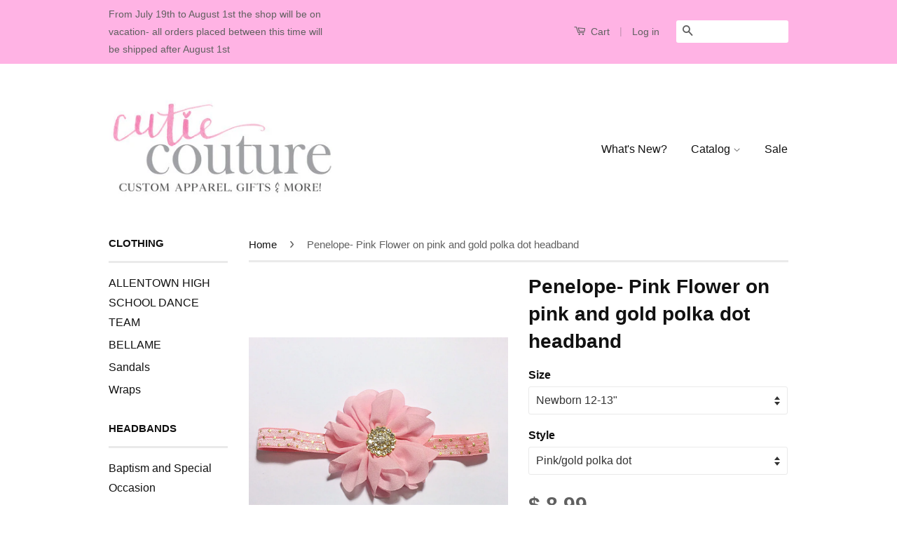

--- FILE ---
content_type: text/html; charset=utf-8
request_url: https://cutiecoutureco.com/products/baby-headband-pink-headband-princess-headband-gold-headband-flower-girl-headband-birthday-headband-pink-and-gold-headband-pink-clip
body_size: 18935
content:
<!doctype html>
<!--[if lt IE 7]><html class="no-js lt-ie9 lt-ie8 lt-ie7" lang="en"> <![endif]-->
<!--[if IE 7]><html class="no-js lt-ie9 lt-ie8" lang="en"> <![endif]-->
<!--[if IE 8]><html class="no-js lt-ie9" lang="en"> <![endif]-->
<!--[if IE 9 ]><html class="ie9 no-js"> <![endif]-->
<!--[if (gt IE 9)|!(IE)]><!--> <html class="no-js"> <!--<![endif]-->
<head>
  <!-- "snippets/SEOMetaManager.liquid" was not rendered, the associated app was uninstalled -->

  <script id=gw_script>(function() {    var xy   = document.createElement('script');    xy.src = "https://static.giftwizard.co/scriptloader.js?shop=cutiecoutureco.myshopify.com";    xy.async = true;    document.head.appendChild(xy)})()</script>
<meta name="google-site-verification" content="Ntuas_qdXtIS8xAz2aziyDPe6ZhMnLKmCraTWkbfN8A" />
  <meta name="msvalidate.01" content="20B87975B2BE747690AFAA409876359E" />
  <!-- Basic page needs ================================================== -->
  <meta charset="utf-8">
  <meta http-equiv="X-UA-Compatible" content="IE=edge,chrome=1">

  

  <!-- Title and description ================================================== -->
 
  <!-- Product meta ================================================== -->
  

  <meta property="og:type" content="product">
  <meta property="og:title" content="Penelope- Pink Flower on pink and gold polka dot headband">
  
  <meta property="og:image" content="http://cutiecoutureco.com/cdn/shop/products/il_fullxfull.781359386_3vtj_grande.jpeg?v=1571438856">
  <meta property="og:image:secure_url" content="https://cutiecoutureco.com/cdn/shop/products/il_fullxfull.781359386_3vtj_grande.jpeg?v=1571438856">
  
  <meta property="og:image" content="http://cutiecoutureco.com/cdn/shop/products/il_fullxfull.717213202_9au6_grande.jpeg?v=1571438856">
  <meta property="og:image:secure_url" content="https://cutiecoutureco.com/cdn/shop/products/il_fullxfull.717213202_9au6_grande.jpeg?v=1571438856">
  
  <meta property="og:image" content="http://cutiecoutureco.com/cdn/shop/products/il_fullxfull.717215990_rav8_grande.jpeg?v=1571438856">
  <meta property="og:image:secure_url" content="https://cutiecoutureco.com/cdn/shop/products/il_fullxfull.717215990_rav8_grande.jpeg?v=1571438856">
  
  <meta property="og:price:amount" content="8.99">
  <meta property="og:price:currency" content="USD">


  <meta property="og:description" content="Pink &quot;Penelope&quot; accented with a gorgeous gold stone in pink and gold polka dot elastic. Absolutely GORGEOUS!! Also available on a no slip clip or solid elastic. Many different colors available! Just send us a message! Perfect for Special Occasions, Photo Shoots, and a beautiful accessory for everyday wear! Sizing Optio">

  <meta property="og:url" content="https://cutiecoutureco.com/products/baby-headband-pink-headband-princess-headband-gold-headband-flower-girl-headband-birthday-headband-pink-and-gold-headband-pink-clip">
  <meta property="og:site_name" content="CutieCoutureCo">

  

<meta name="twitter:card" content="summary">


  <meta name="twitter:site" content="@cutiecoutureco">


  <meta name="twitter:title" content="Penelope- Pink Flower on pink and gold polka dot headband">
  <meta name="twitter:description" content="Pink &quot;Penelope&quot; accented with a gorgeous gold stone in pink and gold polka dot elastic. Absolutely GORGEOUS!! Also available on a no slip clip or solid elastic. Many different colors available! Just send us a message! Perfect for Special Occasions, Photo Shoots, and a beautiful accessory for everyday wear! Sizing Options: Newborn - 12&quot; extends to 13&quot; Infant - 14&quot; extends to 15.5&quot; Child - 15.5&quot; extends to 18&quot; Teen/Adult - 18&quot; Please measure your child&#39;s head before selecting a size if you are unsure. If you still have questions about sizing, please send me a message. **Please indicate sizing in checkout *If you have any questions, concerns, or are interested in a Custom Order, please feel free to contact Cutie Couture using the Contact Tab found on the right side of the page. Become a Cutie Couture Fan on">
  <meta name="twitter:image" content="https://cutiecoutureco.com/cdn/shop/products/il_fullxfull.781359386_3vtj_medium.jpeg?v=1571438856">
  <meta name="twitter:image:width" content="240">
  <meta name="twitter:image:height" content="240">



  <!-- Helpers ================================================== -->
  <link rel="canonical" href="https://cutiecoutureco.com/products/baby-headband-pink-headband-princess-headband-gold-headband-flower-girl-headband-birthday-headband-pink-and-gold-headband-pink-clip">
  <meta name="viewport" content="width=device-width,initial-scale=1">
  <meta name="theme-color" content="#606060">

  
  <!-- Ajaxify Cart Plugin ================================================== -->
  <link href="//cutiecoutureco.com/cdn/shop/t/2/assets/ajaxify.scss.css?v=139860943443775886001435350414" rel="stylesheet" type="text/css" media="all" />
  

  <!-- CSS ================================================== -->
  <link href="//cutiecoutureco.com/cdn/shop/t/2/assets/timber.scss.css?v=153025169819776822451721423787" rel="stylesheet" type="text/css" media="all" />
  <link href="//cutiecoutureco.com/cdn/shop/t/2/assets/theme.scss.css?v=49874447750945107781462295387" rel="stylesheet" type="text/css" media="all" />

  



  <!-- Header hook for plugins ================================================== -->
  <script>window.performance && window.performance.mark && window.performance.mark('shopify.content_for_header.start');</script><meta id="shopify-digital-wallet" name="shopify-digital-wallet" content="/9067224/digital_wallets/dialog">
<meta name="shopify-checkout-api-token" content="994877f6db1b38b9f2f199326ca9a266">
<meta id="in-context-paypal-metadata" data-shop-id="9067224" data-venmo-supported="false" data-environment="production" data-locale="en_US" data-paypal-v4="true" data-currency="USD">
<link rel="alternate" type="application/json+oembed" href="https://cutiecoutureco.com/products/baby-headband-pink-headband-princess-headband-gold-headband-flower-girl-headband-birthday-headband-pink-and-gold-headband-pink-clip.oembed">
<script async="async" src="/checkouts/internal/preloads.js?locale=en-US"></script>
<link rel="preconnect" href="https://shop.app" crossorigin="anonymous">
<script async="async" src="https://shop.app/checkouts/internal/preloads.js?locale=en-US&shop_id=9067224" crossorigin="anonymous"></script>
<script id="apple-pay-shop-capabilities" type="application/json">{"shopId":9067224,"countryCode":"US","currencyCode":"USD","merchantCapabilities":["supports3DS"],"merchantId":"gid:\/\/shopify\/Shop\/9067224","merchantName":"CutieCoutureCo","requiredBillingContactFields":["postalAddress","email","phone"],"requiredShippingContactFields":["postalAddress","email","phone"],"shippingType":"shipping","supportedNetworks":["visa","masterCard","amex","discover","elo","jcb"],"total":{"type":"pending","label":"CutieCoutureCo","amount":"1.00"},"shopifyPaymentsEnabled":true,"supportsSubscriptions":true}</script>
<script id="shopify-features" type="application/json">{"accessToken":"994877f6db1b38b9f2f199326ca9a266","betas":["rich-media-storefront-analytics"],"domain":"cutiecoutureco.com","predictiveSearch":true,"shopId":9067224,"locale":"en"}</script>
<script>var Shopify = Shopify || {};
Shopify.shop = "cutiecoutureco.myshopify.com";
Shopify.locale = "en";
Shopify.currency = {"active":"USD","rate":"1.0"};
Shopify.country = "US";
Shopify.theme = {"name":"Classic","id":40913475,"schema_name":null,"schema_version":null,"theme_store_id":721,"role":"main"};
Shopify.theme.handle = "null";
Shopify.theme.style = {"id":null,"handle":null};
Shopify.cdnHost = "cutiecoutureco.com/cdn";
Shopify.routes = Shopify.routes || {};
Shopify.routes.root = "/";</script>
<script type="module">!function(o){(o.Shopify=o.Shopify||{}).modules=!0}(window);</script>
<script>!function(o){function n(){var o=[];function n(){o.push(Array.prototype.slice.apply(arguments))}return n.q=o,n}var t=o.Shopify=o.Shopify||{};t.loadFeatures=n(),t.autoloadFeatures=n()}(window);</script>
<script>
  window.ShopifyPay = window.ShopifyPay || {};
  window.ShopifyPay.apiHost = "shop.app\/pay";
  window.ShopifyPay.redirectState = null;
</script>
<script id="shop-js-analytics" type="application/json">{"pageType":"product"}</script>
<script defer="defer" async type="module" src="//cutiecoutureco.com/cdn/shopifycloud/shop-js/modules/v2/client.init-shop-cart-sync_C5BV16lS.en.esm.js"></script>
<script defer="defer" async type="module" src="//cutiecoutureco.com/cdn/shopifycloud/shop-js/modules/v2/chunk.common_CygWptCX.esm.js"></script>
<script type="module">
  await import("//cutiecoutureco.com/cdn/shopifycloud/shop-js/modules/v2/client.init-shop-cart-sync_C5BV16lS.en.esm.js");
await import("//cutiecoutureco.com/cdn/shopifycloud/shop-js/modules/v2/chunk.common_CygWptCX.esm.js");

  window.Shopify.SignInWithShop?.initShopCartSync?.({"fedCMEnabled":true,"windoidEnabled":true});

</script>
<script>
  window.Shopify = window.Shopify || {};
  if (!window.Shopify.featureAssets) window.Shopify.featureAssets = {};
  window.Shopify.featureAssets['shop-js'] = {"shop-cart-sync":["modules/v2/client.shop-cart-sync_ZFArdW7E.en.esm.js","modules/v2/chunk.common_CygWptCX.esm.js"],"init-fed-cm":["modules/v2/client.init-fed-cm_CmiC4vf6.en.esm.js","modules/v2/chunk.common_CygWptCX.esm.js"],"shop-button":["modules/v2/client.shop-button_tlx5R9nI.en.esm.js","modules/v2/chunk.common_CygWptCX.esm.js"],"shop-cash-offers":["modules/v2/client.shop-cash-offers_DOA2yAJr.en.esm.js","modules/v2/chunk.common_CygWptCX.esm.js","modules/v2/chunk.modal_D71HUcav.esm.js"],"init-windoid":["modules/v2/client.init-windoid_sURxWdc1.en.esm.js","modules/v2/chunk.common_CygWptCX.esm.js"],"shop-toast-manager":["modules/v2/client.shop-toast-manager_ClPi3nE9.en.esm.js","modules/v2/chunk.common_CygWptCX.esm.js"],"init-shop-email-lookup-coordinator":["modules/v2/client.init-shop-email-lookup-coordinator_B8hsDcYM.en.esm.js","modules/v2/chunk.common_CygWptCX.esm.js"],"init-shop-cart-sync":["modules/v2/client.init-shop-cart-sync_C5BV16lS.en.esm.js","modules/v2/chunk.common_CygWptCX.esm.js"],"avatar":["modules/v2/client.avatar_BTnouDA3.en.esm.js"],"pay-button":["modules/v2/client.pay-button_FdsNuTd3.en.esm.js","modules/v2/chunk.common_CygWptCX.esm.js"],"init-customer-accounts":["modules/v2/client.init-customer-accounts_DxDtT_ad.en.esm.js","modules/v2/client.shop-login-button_C5VAVYt1.en.esm.js","modules/v2/chunk.common_CygWptCX.esm.js","modules/v2/chunk.modal_D71HUcav.esm.js"],"init-shop-for-new-customer-accounts":["modules/v2/client.init-shop-for-new-customer-accounts_ChsxoAhi.en.esm.js","modules/v2/client.shop-login-button_C5VAVYt1.en.esm.js","modules/v2/chunk.common_CygWptCX.esm.js","modules/v2/chunk.modal_D71HUcav.esm.js"],"shop-login-button":["modules/v2/client.shop-login-button_C5VAVYt1.en.esm.js","modules/v2/chunk.common_CygWptCX.esm.js","modules/v2/chunk.modal_D71HUcav.esm.js"],"init-customer-accounts-sign-up":["modules/v2/client.init-customer-accounts-sign-up_CPSyQ0Tj.en.esm.js","modules/v2/client.shop-login-button_C5VAVYt1.en.esm.js","modules/v2/chunk.common_CygWptCX.esm.js","modules/v2/chunk.modal_D71HUcav.esm.js"],"shop-follow-button":["modules/v2/client.shop-follow-button_Cva4Ekp9.en.esm.js","modules/v2/chunk.common_CygWptCX.esm.js","modules/v2/chunk.modal_D71HUcav.esm.js"],"checkout-modal":["modules/v2/client.checkout-modal_BPM8l0SH.en.esm.js","modules/v2/chunk.common_CygWptCX.esm.js","modules/v2/chunk.modal_D71HUcav.esm.js"],"lead-capture":["modules/v2/client.lead-capture_Bi8yE_yS.en.esm.js","modules/v2/chunk.common_CygWptCX.esm.js","modules/v2/chunk.modal_D71HUcav.esm.js"],"shop-login":["modules/v2/client.shop-login_D6lNrXab.en.esm.js","modules/v2/chunk.common_CygWptCX.esm.js","modules/v2/chunk.modal_D71HUcav.esm.js"],"payment-terms":["modules/v2/client.payment-terms_CZxnsJam.en.esm.js","modules/v2/chunk.common_CygWptCX.esm.js","modules/v2/chunk.modal_D71HUcav.esm.js"]};
</script>
<script>(function() {
  var isLoaded = false;
  function asyncLoad() {
    if (isLoaded) return;
    isLoaded = true;
    var urls = ["https:\/\/cdn-loyalty.yotpo.com\/loader\/faDT_ijvGByNTeIiMdvDyg.js?shop=cutiecoutureco.myshopify.com","https:\/\/lace.shoelace.com\/load\/v1\/ea7a3c13b858f5fdf32eeb0075158da34abf91b1\/1953654394862358\/7ed3412803ad3ca083851c4afc7c7f0d86320fbdab23ff0dc5838f56a2dcd6318f844fadad82c9ba9aeb13343643dac77f76373e545e98ae8d85a6ffa1456976?shop=cutiecoutureco.myshopify.com","https:\/\/www.improvedcontactform.com\/icf.js?shop=cutiecoutureco.myshopify.com","https:\/\/cdn.hextom.com\/js\/freeshippingbar.js?shop=cutiecoutureco.myshopify.com","https:\/\/cdn-spurit.com\/all-apps\/checker.js?shop=cutiecoutureco.myshopify.com","https:\/\/cdn-spurit.com\/all-apps\/thank-you-pao-page.js?shop=cutiecoutureco.myshopify.com"];
    for (var i = 0; i < urls.length; i++) {
      var s = document.createElement('script');
      s.type = 'text/javascript';
      s.async = true;
      s.src = urls[i];
      var x = document.getElementsByTagName('script')[0];
      x.parentNode.insertBefore(s, x);
    }
  };
  if(window.attachEvent) {
    window.attachEvent('onload', asyncLoad);
  } else {
    window.addEventListener('load', asyncLoad, false);
  }
})();</script>
<script id="__st">var __st={"a":9067224,"offset":-18000,"reqid":"b5bd9676-3fb6-4772-939a-be4146f1ea9e-1768796821","pageurl":"cutiecoutureco.com\/products\/baby-headband-pink-headband-princess-headband-gold-headband-flower-girl-headband-birthday-headband-pink-and-gold-headband-pink-clip","u":"fc4bc3ffce9a","p":"product","rtyp":"product","rid":1446429571};</script>
<script>window.ShopifyPaypalV4VisibilityTracking = true;</script>
<script id="captcha-bootstrap">!function(){'use strict';const t='contact',e='account',n='new_comment',o=[[t,t],['blogs',n],['comments',n],[t,'customer']],c=[[e,'customer_login'],[e,'guest_login'],[e,'recover_customer_password'],[e,'create_customer']],r=t=>t.map((([t,e])=>`form[action*='/${t}']:not([data-nocaptcha='true']) input[name='form_type'][value='${e}']`)).join(','),a=t=>()=>t?[...document.querySelectorAll(t)].map((t=>t.form)):[];function s(){const t=[...o],e=r(t);return a(e)}const i='password',u='form_key',d=['recaptcha-v3-token','g-recaptcha-response','h-captcha-response',i],f=()=>{try{return window.sessionStorage}catch{return}},m='__shopify_v',_=t=>t.elements[u];function p(t,e,n=!1){try{const o=window.sessionStorage,c=JSON.parse(o.getItem(e)),{data:r}=function(t){const{data:e,action:n}=t;return t[m]||n?{data:e,action:n}:{data:t,action:n}}(c);for(const[e,n]of Object.entries(r))t.elements[e]&&(t.elements[e].value=n);n&&o.removeItem(e)}catch(o){console.error('form repopulation failed',{error:o})}}const l='form_type',E='cptcha';function T(t){t.dataset[E]=!0}const w=window,h=w.document,L='Shopify',v='ce_forms',y='captcha';let A=!1;((t,e)=>{const n=(g='f06e6c50-85a8-45c8-87d0-21a2b65856fe',I='https://cdn.shopify.com/shopifycloud/storefront-forms-hcaptcha/ce_storefront_forms_captcha_hcaptcha.v1.5.2.iife.js',D={infoText:'Protected by hCaptcha',privacyText:'Privacy',termsText:'Terms'},(t,e,n)=>{const o=w[L][v],c=o.bindForm;if(c)return c(t,g,e,D).then(n);var r;o.q.push([[t,g,e,D],n]),r=I,A||(h.body.append(Object.assign(h.createElement('script'),{id:'captcha-provider',async:!0,src:r})),A=!0)});var g,I,D;w[L]=w[L]||{},w[L][v]=w[L][v]||{},w[L][v].q=[],w[L][y]=w[L][y]||{},w[L][y].protect=function(t,e){n(t,void 0,e),T(t)},Object.freeze(w[L][y]),function(t,e,n,w,h,L){const[v,y,A,g]=function(t,e,n){const i=e?o:[],u=t?c:[],d=[...i,...u],f=r(d),m=r(i),_=r(d.filter((([t,e])=>n.includes(e))));return[a(f),a(m),a(_),s()]}(w,h,L),I=t=>{const e=t.target;return e instanceof HTMLFormElement?e:e&&e.form},D=t=>v().includes(t);t.addEventListener('submit',(t=>{const e=I(t);if(!e)return;const n=D(e)&&!e.dataset.hcaptchaBound&&!e.dataset.recaptchaBound,o=_(e),c=g().includes(e)&&(!o||!o.value);(n||c)&&t.preventDefault(),c&&!n&&(function(t){try{if(!f())return;!function(t){const e=f();if(!e)return;const n=_(t);if(!n)return;const o=n.value;o&&e.removeItem(o)}(t);const e=Array.from(Array(32),(()=>Math.random().toString(36)[2])).join('');!function(t,e){_(t)||t.append(Object.assign(document.createElement('input'),{type:'hidden',name:u})),t.elements[u].value=e}(t,e),function(t,e){const n=f();if(!n)return;const o=[...t.querySelectorAll(`input[type='${i}']`)].map((({name:t})=>t)),c=[...d,...o],r={};for(const[a,s]of new FormData(t).entries())c.includes(a)||(r[a]=s);n.setItem(e,JSON.stringify({[m]:1,action:t.action,data:r}))}(t,e)}catch(e){console.error('failed to persist form',e)}}(e),e.submit())}));const S=(t,e)=>{t&&!t.dataset[E]&&(n(t,e.some((e=>e===t))),T(t))};for(const o of['focusin','change'])t.addEventListener(o,(t=>{const e=I(t);D(e)&&S(e,y())}));const B=e.get('form_key'),M=e.get(l),P=B&&M;t.addEventListener('DOMContentLoaded',(()=>{const t=y();if(P)for(const e of t)e.elements[l].value===M&&p(e,B);[...new Set([...A(),...v().filter((t=>'true'===t.dataset.shopifyCaptcha))])].forEach((e=>S(e,t)))}))}(h,new URLSearchParams(w.location.search),n,t,e,['guest_login'])})(!0,!0)}();</script>
<script integrity="sha256-4kQ18oKyAcykRKYeNunJcIwy7WH5gtpwJnB7kiuLZ1E=" data-source-attribution="shopify.loadfeatures" defer="defer" src="//cutiecoutureco.com/cdn/shopifycloud/storefront/assets/storefront/load_feature-a0a9edcb.js" crossorigin="anonymous"></script>
<script crossorigin="anonymous" defer="defer" src="//cutiecoutureco.com/cdn/shopifycloud/storefront/assets/shopify_pay/storefront-65b4c6d7.js?v=20250812"></script>
<script data-source-attribution="shopify.dynamic_checkout.dynamic.init">var Shopify=Shopify||{};Shopify.PaymentButton=Shopify.PaymentButton||{isStorefrontPortableWallets:!0,init:function(){window.Shopify.PaymentButton.init=function(){};var t=document.createElement("script");t.src="https://cutiecoutureco.com/cdn/shopifycloud/portable-wallets/latest/portable-wallets.en.js",t.type="module",document.head.appendChild(t)}};
</script>
<script data-source-attribution="shopify.dynamic_checkout.buyer_consent">
  function portableWalletsHideBuyerConsent(e){var t=document.getElementById("shopify-buyer-consent"),n=document.getElementById("shopify-subscription-policy-button");t&&n&&(t.classList.add("hidden"),t.setAttribute("aria-hidden","true"),n.removeEventListener("click",e))}function portableWalletsShowBuyerConsent(e){var t=document.getElementById("shopify-buyer-consent"),n=document.getElementById("shopify-subscription-policy-button");t&&n&&(t.classList.remove("hidden"),t.removeAttribute("aria-hidden"),n.addEventListener("click",e))}window.Shopify?.PaymentButton&&(window.Shopify.PaymentButton.hideBuyerConsent=portableWalletsHideBuyerConsent,window.Shopify.PaymentButton.showBuyerConsent=portableWalletsShowBuyerConsent);
</script>
<script data-source-attribution="shopify.dynamic_checkout.cart.bootstrap">document.addEventListener("DOMContentLoaded",(function(){function t(){return document.querySelector("shopify-accelerated-checkout-cart, shopify-accelerated-checkout")}if(t())Shopify.PaymentButton.init();else{new MutationObserver((function(e,n){t()&&(Shopify.PaymentButton.init(),n.disconnect())})).observe(document.body,{childList:!0,subtree:!0})}}));
</script>
<link id="shopify-accelerated-checkout-styles" rel="stylesheet" media="screen" href="https://cutiecoutureco.com/cdn/shopifycloud/portable-wallets/latest/accelerated-checkout-backwards-compat.css" crossorigin="anonymous">
<style id="shopify-accelerated-checkout-cart">
        #shopify-buyer-consent {
  margin-top: 1em;
  display: inline-block;
  width: 100%;
}

#shopify-buyer-consent.hidden {
  display: none;
}

#shopify-subscription-policy-button {
  background: none;
  border: none;
  padding: 0;
  text-decoration: underline;
  font-size: inherit;
  cursor: pointer;
}

#shopify-subscription-policy-button::before {
  box-shadow: none;
}

      </style>

<script>window.performance && window.performance.mark && window.performance.mark('shopify.content_for_header.end');</script>

  

<!--[if lt IE 9]>
<script src="//cdnjs.cloudflare.com/ajax/libs/html5shiv/3.7.2/html5shiv.min.js" type="text/javascript"></script>
<script src="//cutiecoutureco.com/cdn/shop/t/2/assets/respond.min.js?v=52248677837542619231435350410" type="text/javascript"></script>
<link href="//cutiecoutureco.com/cdn/shop/t/2/assets/respond-proxy.html" id="respond-proxy" rel="respond-proxy" />
<link href="//cutiecoutureco.com/search?q=4bfdcf217afb6f91f99705fb3f0562f5" id="respond-redirect" rel="respond-redirect" />
<script src="//cutiecoutureco.com/search?q=4bfdcf217afb6f91f99705fb3f0562f5" type="text/javascript"></script>
<![endif]-->



  <script src="//ajax.googleapis.com/ajax/libs/jquery/1.11.0/jquery.min.js" type="text/javascript"></script>
  <script src="//cutiecoutureco.com/cdn/shop/t/2/assets/modernizr.min.js?v=26620055551102246001435350410" type="text/javascript"></script>

  
  
  

<link href="https://monorail-edge.shopifysvc.com" rel="dns-prefetch">
<script>(function(){if ("sendBeacon" in navigator && "performance" in window) {try {var session_token_from_headers = performance.getEntriesByType('navigation')[0].serverTiming.find(x => x.name == '_s').description;} catch {var session_token_from_headers = undefined;}var session_cookie_matches = document.cookie.match(/_shopify_s=([^;]*)/);var session_token_from_cookie = session_cookie_matches && session_cookie_matches.length === 2 ? session_cookie_matches[1] : "";var session_token = session_token_from_headers || session_token_from_cookie || "";function handle_abandonment_event(e) {var entries = performance.getEntries().filter(function(entry) {return /monorail-edge.shopifysvc.com/.test(entry.name);});if (!window.abandonment_tracked && entries.length === 0) {window.abandonment_tracked = true;var currentMs = Date.now();var navigation_start = performance.timing.navigationStart;var payload = {shop_id: 9067224,url: window.location.href,navigation_start,duration: currentMs - navigation_start,session_token,page_type: "product"};window.navigator.sendBeacon("https://monorail-edge.shopifysvc.com/v1/produce", JSON.stringify({schema_id: "online_store_buyer_site_abandonment/1.1",payload: payload,metadata: {event_created_at_ms: currentMs,event_sent_at_ms: currentMs}}));}}window.addEventListener('pagehide', handle_abandonment_event);}}());</script>
<script id="web-pixels-manager-setup">(function e(e,d,r,n,o){if(void 0===o&&(o={}),!Boolean(null===(a=null===(i=window.Shopify)||void 0===i?void 0:i.analytics)||void 0===a?void 0:a.replayQueue)){var i,a;window.Shopify=window.Shopify||{};var t=window.Shopify;t.analytics=t.analytics||{};var s=t.analytics;s.replayQueue=[],s.publish=function(e,d,r){return s.replayQueue.push([e,d,r]),!0};try{self.performance.mark("wpm:start")}catch(e){}var l=function(){var e={modern:/Edge?\/(1{2}[4-9]|1[2-9]\d|[2-9]\d{2}|\d{4,})\.\d+(\.\d+|)|Firefox\/(1{2}[4-9]|1[2-9]\d|[2-9]\d{2}|\d{4,})\.\d+(\.\d+|)|Chrom(ium|e)\/(9{2}|\d{3,})\.\d+(\.\d+|)|(Maci|X1{2}).+ Version\/(15\.\d+|(1[6-9]|[2-9]\d|\d{3,})\.\d+)([,.]\d+|)( \(\w+\)|)( Mobile\/\w+|) Safari\/|Chrome.+OPR\/(9{2}|\d{3,})\.\d+\.\d+|(CPU[ +]OS|iPhone[ +]OS|CPU[ +]iPhone|CPU IPhone OS|CPU iPad OS)[ +]+(15[._]\d+|(1[6-9]|[2-9]\d|\d{3,})[._]\d+)([._]\d+|)|Android:?[ /-](13[3-9]|1[4-9]\d|[2-9]\d{2}|\d{4,})(\.\d+|)(\.\d+|)|Android.+Firefox\/(13[5-9]|1[4-9]\d|[2-9]\d{2}|\d{4,})\.\d+(\.\d+|)|Android.+Chrom(ium|e)\/(13[3-9]|1[4-9]\d|[2-9]\d{2}|\d{4,})\.\d+(\.\d+|)|SamsungBrowser\/([2-9]\d|\d{3,})\.\d+/,legacy:/Edge?\/(1[6-9]|[2-9]\d|\d{3,})\.\d+(\.\d+|)|Firefox\/(5[4-9]|[6-9]\d|\d{3,})\.\d+(\.\d+|)|Chrom(ium|e)\/(5[1-9]|[6-9]\d|\d{3,})\.\d+(\.\d+|)([\d.]+$|.*Safari\/(?![\d.]+ Edge\/[\d.]+$))|(Maci|X1{2}).+ Version\/(10\.\d+|(1[1-9]|[2-9]\d|\d{3,})\.\d+)([,.]\d+|)( \(\w+\)|)( Mobile\/\w+|) Safari\/|Chrome.+OPR\/(3[89]|[4-9]\d|\d{3,})\.\d+\.\d+|(CPU[ +]OS|iPhone[ +]OS|CPU[ +]iPhone|CPU IPhone OS|CPU iPad OS)[ +]+(10[._]\d+|(1[1-9]|[2-9]\d|\d{3,})[._]\d+)([._]\d+|)|Android:?[ /-](13[3-9]|1[4-9]\d|[2-9]\d{2}|\d{4,})(\.\d+|)(\.\d+|)|Mobile Safari.+OPR\/([89]\d|\d{3,})\.\d+\.\d+|Android.+Firefox\/(13[5-9]|1[4-9]\d|[2-9]\d{2}|\d{4,})\.\d+(\.\d+|)|Android.+Chrom(ium|e)\/(13[3-9]|1[4-9]\d|[2-9]\d{2}|\d{4,})\.\d+(\.\d+|)|Android.+(UC? ?Browser|UCWEB|U3)[ /]?(15\.([5-9]|\d{2,})|(1[6-9]|[2-9]\d|\d{3,})\.\d+)\.\d+|SamsungBrowser\/(5\.\d+|([6-9]|\d{2,})\.\d+)|Android.+MQ{2}Browser\/(14(\.(9|\d{2,})|)|(1[5-9]|[2-9]\d|\d{3,})(\.\d+|))(\.\d+|)|K[Aa][Ii]OS\/(3\.\d+|([4-9]|\d{2,})\.\d+)(\.\d+|)/},d=e.modern,r=e.legacy,n=navigator.userAgent;return n.match(d)?"modern":n.match(r)?"legacy":"unknown"}(),u="modern"===l?"modern":"legacy",c=(null!=n?n:{modern:"",legacy:""})[u],f=function(e){return[e.baseUrl,"/wpm","/b",e.hashVersion,"modern"===e.buildTarget?"m":"l",".js"].join("")}({baseUrl:d,hashVersion:r,buildTarget:u}),m=function(e){var d=e.version,r=e.bundleTarget,n=e.surface,o=e.pageUrl,i=e.monorailEndpoint;return{emit:function(e){var a=e.status,t=e.errorMsg,s=(new Date).getTime(),l=JSON.stringify({metadata:{event_sent_at_ms:s},events:[{schema_id:"web_pixels_manager_load/3.1",payload:{version:d,bundle_target:r,page_url:o,status:a,surface:n,error_msg:t},metadata:{event_created_at_ms:s}}]});if(!i)return console&&console.warn&&console.warn("[Web Pixels Manager] No Monorail endpoint provided, skipping logging."),!1;try{return self.navigator.sendBeacon.bind(self.navigator)(i,l)}catch(e){}var u=new XMLHttpRequest;try{return u.open("POST",i,!0),u.setRequestHeader("Content-Type","text/plain"),u.send(l),!0}catch(e){return console&&console.warn&&console.warn("[Web Pixels Manager] Got an unhandled error while logging to Monorail."),!1}}}}({version:r,bundleTarget:l,surface:e.surface,pageUrl:self.location.href,monorailEndpoint:e.monorailEndpoint});try{o.browserTarget=l,function(e){var d=e.src,r=e.async,n=void 0===r||r,o=e.onload,i=e.onerror,a=e.sri,t=e.scriptDataAttributes,s=void 0===t?{}:t,l=document.createElement("script"),u=document.querySelector("head"),c=document.querySelector("body");if(l.async=n,l.src=d,a&&(l.integrity=a,l.crossOrigin="anonymous"),s)for(var f in s)if(Object.prototype.hasOwnProperty.call(s,f))try{l.dataset[f]=s[f]}catch(e){}if(o&&l.addEventListener("load",o),i&&l.addEventListener("error",i),u)u.appendChild(l);else{if(!c)throw new Error("Did not find a head or body element to append the script");c.appendChild(l)}}({src:f,async:!0,onload:function(){if(!function(){var e,d;return Boolean(null===(d=null===(e=window.Shopify)||void 0===e?void 0:e.analytics)||void 0===d?void 0:d.initialized)}()){var d=window.webPixelsManager.init(e)||void 0;if(d){var r=window.Shopify.analytics;r.replayQueue.forEach((function(e){var r=e[0],n=e[1],o=e[2];d.publishCustomEvent(r,n,o)})),r.replayQueue=[],r.publish=d.publishCustomEvent,r.visitor=d.visitor,r.initialized=!0}}},onerror:function(){return m.emit({status:"failed",errorMsg:"".concat(f," has failed to load")})},sri:function(e){var d=/^sha384-[A-Za-z0-9+/=]+$/;return"string"==typeof e&&d.test(e)}(c)?c:"",scriptDataAttributes:o}),m.emit({status:"loading"})}catch(e){m.emit({status:"failed",errorMsg:(null==e?void 0:e.message)||"Unknown error"})}}})({shopId: 9067224,storefrontBaseUrl: "https://cutiecoutureco.com",extensionsBaseUrl: "https://extensions.shopifycdn.com/cdn/shopifycloud/web-pixels-manager",monorailEndpoint: "https://monorail-edge.shopifysvc.com/unstable/produce_batch",surface: "storefront-renderer",enabledBetaFlags: ["2dca8a86"],webPixelsConfigList: [{"id":"54067311","eventPayloadVersion":"v1","runtimeContext":"LAX","scriptVersion":"1","type":"CUSTOM","privacyPurposes":["ANALYTICS"],"name":"Google Analytics tag (migrated)"},{"id":"shopify-app-pixel","configuration":"{}","eventPayloadVersion":"v1","runtimeContext":"STRICT","scriptVersion":"0450","apiClientId":"shopify-pixel","type":"APP","privacyPurposes":["ANALYTICS","MARKETING"]},{"id":"shopify-custom-pixel","eventPayloadVersion":"v1","runtimeContext":"LAX","scriptVersion":"0450","apiClientId":"shopify-pixel","type":"CUSTOM","privacyPurposes":["ANALYTICS","MARKETING"]}],isMerchantRequest: false,initData: {"shop":{"name":"CutieCoutureCo","paymentSettings":{"currencyCode":"USD"},"myshopifyDomain":"cutiecoutureco.myshopify.com","countryCode":"US","storefrontUrl":"https:\/\/cutiecoutureco.com"},"customer":null,"cart":null,"checkout":null,"productVariants":[{"price":{"amount":8.99,"currencyCode":"USD"},"product":{"title":"Penelope- Pink Flower on pink and gold polka dot headband","vendor":"CutieCoutureCo","id":"1446429571","untranslatedTitle":"Penelope- Pink Flower on pink and gold polka dot headband","url":"\/products\/baby-headband-pink-headband-princess-headband-gold-headband-flower-girl-headband-birthday-headband-pink-and-gold-headband-pink-clip","type":"Accessories"},"id":"4328592515","image":{"src":"\/\/cutiecoutureco.com\/cdn\/shop\/products\/il_fullxfull.781359386_3vtj.jpeg?v=1571438856"},"sku":"24FF","title":"Newborn 12-13\" \/ Pink\/gold polka dot","untranslatedTitle":"Newborn 12-13\" \/ Pink\/gold polka dot"},{"price":{"amount":8.99,"currencyCode":"USD"},"product":{"title":"Penelope- Pink Flower on pink and gold polka dot headband","vendor":"CutieCoutureCo","id":"1446429571","untranslatedTitle":"Penelope- Pink Flower on pink and gold polka dot headband","url":"\/products\/baby-headband-pink-headband-princess-headband-gold-headband-flower-girl-headband-birthday-headband-pink-and-gold-headband-pink-clip","type":"Accessories"},"id":"4328592579","image":{"src":"\/\/cutiecoutureco.com\/cdn\/shop\/products\/il_fullxfull.781359386_3vtj.jpeg?v=1571438856"},"sku":"E42B","title":"Newborn 12-13\" \/ Pink elastic","untranslatedTitle":"Newborn 12-13\" \/ Pink elastic"},{"price":{"amount":8.99,"currencyCode":"USD"},"product":{"title":"Penelope- Pink Flower on pink and gold polka dot headband","vendor":"CutieCoutureCo","id":"1446429571","untranslatedTitle":"Penelope- Pink Flower on pink and gold polka dot headband","url":"\/products\/baby-headband-pink-headband-princess-headband-gold-headband-flower-girl-headband-birthday-headband-pink-and-gold-headband-pink-clip","type":"Accessories"},"id":"4328592707","image":{"src":"\/\/cutiecoutureco.com\/cdn\/shop\/products\/il_fullxfull.781359386_3vtj.jpeg?v=1571438856"},"sku":"8A93","title":"Infant 14-15.5\" \/ Pink\/gold polka dot","untranslatedTitle":"Infant 14-15.5\" \/ Pink\/gold polka dot"},{"price":{"amount":8.99,"currencyCode":"USD"},"product":{"title":"Penelope- Pink Flower on pink and gold polka dot headband","vendor":"CutieCoutureCo","id":"1446429571","untranslatedTitle":"Penelope- Pink Flower on pink and gold polka dot headband","url":"\/products\/baby-headband-pink-headband-princess-headband-gold-headband-flower-girl-headband-birthday-headband-pink-and-gold-headband-pink-clip","type":"Accessories"},"id":"4328592771","image":{"src":"\/\/cutiecoutureco.com\/cdn\/shop\/products\/il_fullxfull.781359386_3vtj.jpeg?v=1571438856"},"sku":"6C4F","title":"Infant 14-15.5\" \/ Pink elastic","untranslatedTitle":"Infant 14-15.5\" \/ Pink elastic"},{"price":{"amount":8.99,"currencyCode":"USD"},"product":{"title":"Penelope- Pink Flower on pink and gold polka dot headband","vendor":"CutieCoutureCo","id":"1446429571","untranslatedTitle":"Penelope- Pink Flower on pink and gold polka dot headband","url":"\/products\/baby-headband-pink-headband-princess-headband-gold-headband-flower-girl-headband-birthday-headband-pink-and-gold-headband-pink-clip","type":"Accessories"},"id":"4328592899","image":{"src":"\/\/cutiecoutureco.com\/cdn\/shop\/products\/il_fullxfull.781359386_3vtj.jpeg?v=1571438856"},"sku":"5D6F","title":"Child 15.5-18\" \/ Pink\/gold polka dot","untranslatedTitle":"Child 15.5-18\" \/ Pink\/gold polka dot"},{"price":{"amount":8.99,"currencyCode":"USD"},"product":{"title":"Penelope- Pink Flower on pink and gold polka dot headband","vendor":"CutieCoutureCo","id":"1446429571","untranslatedTitle":"Penelope- Pink Flower on pink and gold polka dot headband","url":"\/products\/baby-headband-pink-headband-princess-headband-gold-headband-flower-girl-headband-birthday-headband-pink-and-gold-headband-pink-clip","type":"Accessories"},"id":"4328592963","image":{"src":"\/\/cutiecoutureco.com\/cdn\/shop\/products\/il_fullxfull.781359386_3vtj.jpeg?v=1571438856"},"sku":"41E7","title":"Child 15.5-18\" \/ Pink elastic","untranslatedTitle":"Child 15.5-18\" \/ Pink elastic"},{"price":{"amount":8.99,"currencyCode":"USD"},"product":{"title":"Penelope- Pink Flower on pink and gold polka dot headband","vendor":"CutieCoutureCo","id":"1446429571","untranslatedTitle":"Penelope- Pink Flower on pink and gold polka dot headband","url":"\/products\/baby-headband-pink-headband-princess-headband-gold-headband-flower-girl-headband-birthday-headband-pink-and-gold-headband-pink-clip","type":"Accessories"},"id":"4328593091","image":{"src":"\/\/cutiecoutureco.com\/cdn\/shop\/products\/il_fullxfull.781359386_3vtj.jpeg?v=1571438856"},"sku":"C315","title":"Teen\/Adult- 18\" \/ Pink\/gold polka dot","untranslatedTitle":"Teen\/Adult- 18\" \/ Pink\/gold polka dot"},{"price":{"amount":8.99,"currencyCode":"USD"},"product":{"title":"Penelope- Pink Flower on pink and gold polka dot headband","vendor":"CutieCoutureCo","id":"1446429571","untranslatedTitle":"Penelope- Pink Flower on pink and gold polka dot headband","url":"\/products\/baby-headband-pink-headband-princess-headband-gold-headband-flower-girl-headband-birthday-headband-pink-and-gold-headband-pink-clip","type":"Accessories"},"id":"4328593155","image":{"src":"\/\/cutiecoutureco.com\/cdn\/shop\/products\/il_fullxfull.781359386_3vtj.jpeg?v=1571438856"},"sku":"F1D3","title":"Teen\/Adult- 18\" \/ Pink elastic","untranslatedTitle":"Teen\/Adult- 18\" \/ Pink elastic"},{"price":{"amount":8.99,"currencyCode":"USD"},"product":{"title":"Penelope- Pink Flower on pink and gold polka dot headband","vendor":"CutieCoutureCo","id":"1446429571","untranslatedTitle":"Penelope- Pink Flower on pink and gold polka dot headband","url":"\/products\/baby-headband-pink-headband-princess-headband-gold-headband-flower-girl-headband-birthday-headband-pink-and-gold-headband-pink-clip","type":"Accessories"},"id":"4328593283","image":{"src":"\/\/cutiecoutureco.com\/cdn\/shop\/products\/il_fullxfull.781359386_3vtj.jpeg?v=1571438856"},"sku":"98A1","title":"Custom- Leave Age \/ Pink\/gold polka dot","untranslatedTitle":"Custom- Leave Age \/ Pink\/gold polka dot"},{"price":{"amount":8.99,"currencyCode":"USD"},"product":{"title":"Penelope- Pink Flower on pink and gold polka dot headband","vendor":"CutieCoutureCo","id":"1446429571","untranslatedTitle":"Penelope- Pink Flower on pink and gold polka dot headband","url":"\/products\/baby-headband-pink-headband-princess-headband-gold-headband-flower-girl-headband-birthday-headband-pink-and-gold-headband-pink-clip","type":"Accessories"},"id":"4328593347","image":{"src":"\/\/cutiecoutureco.com\/cdn\/shop\/products\/il_fullxfull.781359386_3vtj.jpeg?v=1571438856"},"sku":"5559","title":"Custom- Leave Age \/ Pink elastic","untranslatedTitle":"Custom- Leave Age \/ Pink elastic"},{"price":{"amount":8.99,"currencyCode":"USD"},"product":{"title":"Penelope- Pink Flower on pink and gold polka dot headband","vendor":"CutieCoutureCo","id":"1446429571","untranslatedTitle":"Penelope- Pink Flower on pink and gold polka dot headband","url":"\/products\/baby-headband-pink-headband-princess-headband-gold-headband-flower-girl-headband-birthday-headband-pink-and-gold-headband-pink-clip","type":"Accessories"},"id":"4328593603","image":{"src":"\/\/cutiecoutureco.com\/cdn\/shop\/products\/il_fullxfull.781359386_3vtj.jpeg?v=1571438856"},"sku":"0A53","title":"No Slip Clip \/ Clip","untranslatedTitle":"No Slip Clip \/ Clip"}],"purchasingCompany":null},},"https://cutiecoutureco.com/cdn","fcfee988w5aeb613cpc8e4bc33m6693e112",{"modern":"","legacy":""},{"shopId":"9067224","storefrontBaseUrl":"https:\/\/cutiecoutureco.com","extensionBaseUrl":"https:\/\/extensions.shopifycdn.com\/cdn\/shopifycloud\/web-pixels-manager","surface":"storefront-renderer","enabledBetaFlags":"[\"2dca8a86\"]","isMerchantRequest":"false","hashVersion":"fcfee988w5aeb613cpc8e4bc33m6693e112","publish":"custom","events":"[[\"page_viewed\",{}],[\"product_viewed\",{\"productVariant\":{\"price\":{\"amount\":8.99,\"currencyCode\":\"USD\"},\"product\":{\"title\":\"Penelope- Pink Flower on pink and gold polka dot headband\",\"vendor\":\"CutieCoutureCo\",\"id\":\"1446429571\",\"untranslatedTitle\":\"Penelope- Pink Flower on pink and gold polka dot headband\",\"url\":\"\/products\/baby-headband-pink-headband-princess-headband-gold-headband-flower-girl-headband-birthday-headband-pink-and-gold-headband-pink-clip\",\"type\":\"Accessories\"},\"id\":\"4328592515\",\"image\":{\"src\":\"\/\/cutiecoutureco.com\/cdn\/shop\/products\/il_fullxfull.781359386_3vtj.jpeg?v=1571438856\"},\"sku\":\"24FF\",\"title\":\"Newborn 12-13\\\" \/ Pink\/gold polka dot\",\"untranslatedTitle\":\"Newborn 12-13\\\" \/ Pink\/gold polka dot\"}}]]"});</script><script>
  window.ShopifyAnalytics = window.ShopifyAnalytics || {};
  window.ShopifyAnalytics.meta = window.ShopifyAnalytics.meta || {};
  window.ShopifyAnalytics.meta.currency = 'USD';
  var meta = {"product":{"id":1446429571,"gid":"gid:\/\/shopify\/Product\/1446429571","vendor":"CutieCoutureCo","type":"Accessories","handle":"baby-headband-pink-headband-princess-headband-gold-headband-flower-girl-headband-birthday-headband-pink-and-gold-headband-pink-clip","variants":[{"id":4328592515,"price":899,"name":"Penelope- Pink Flower on pink and gold polka dot headband - Newborn 12-13\" \/ Pink\/gold polka dot","public_title":"Newborn 12-13\" \/ Pink\/gold polka dot","sku":"24FF"},{"id":4328592579,"price":899,"name":"Penelope- Pink Flower on pink and gold polka dot headband - Newborn 12-13\" \/ Pink elastic","public_title":"Newborn 12-13\" \/ Pink elastic","sku":"E42B"},{"id":4328592707,"price":899,"name":"Penelope- Pink Flower on pink and gold polka dot headband - Infant 14-15.5\" \/ Pink\/gold polka dot","public_title":"Infant 14-15.5\" \/ Pink\/gold polka dot","sku":"8A93"},{"id":4328592771,"price":899,"name":"Penelope- Pink Flower on pink and gold polka dot headband - Infant 14-15.5\" \/ Pink elastic","public_title":"Infant 14-15.5\" \/ Pink elastic","sku":"6C4F"},{"id":4328592899,"price":899,"name":"Penelope- Pink Flower on pink and gold polka dot headband - Child 15.5-18\" \/ Pink\/gold polka dot","public_title":"Child 15.5-18\" \/ Pink\/gold polka dot","sku":"5D6F"},{"id":4328592963,"price":899,"name":"Penelope- Pink Flower on pink and gold polka dot headband - Child 15.5-18\" \/ Pink elastic","public_title":"Child 15.5-18\" \/ Pink elastic","sku":"41E7"},{"id":4328593091,"price":899,"name":"Penelope- Pink Flower on pink and gold polka dot headband - Teen\/Adult- 18\" \/ Pink\/gold polka dot","public_title":"Teen\/Adult- 18\" \/ Pink\/gold polka dot","sku":"C315"},{"id":4328593155,"price":899,"name":"Penelope- Pink Flower on pink and gold polka dot headband - Teen\/Adult- 18\" \/ Pink elastic","public_title":"Teen\/Adult- 18\" \/ Pink elastic","sku":"F1D3"},{"id":4328593283,"price":899,"name":"Penelope- Pink Flower on pink and gold polka dot headband - Custom- Leave Age \/ Pink\/gold polka dot","public_title":"Custom- Leave Age \/ Pink\/gold polka dot","sku":"98A1"},{"id":4328593347,"price":899,"name":"Penelope- Pink Flower on pink and gold polka dot headband - Custom- Leave Age \/ Pink elastic","public_title":"Custom- Leave Age \/ Pink elastic","sku":"5559"},{"id":4328593603,"price":899,"name":"Penelope- Pink Flower on pink and gold polka dot headband - No Slip Clip \/ Clip","public_title":"No Slip Clip \/ Clip","sku":"0A53"}],"remote":false},"page":{"pageType":"product","resourceType":"product","resourceId":1446429571,"requestId":"b5bd9676-3fb6-4772-939a-be4146f1ea9e-1768796821"}};
  for (var attr in meta) {
    window.ShopifyAnalytics.meta[attr] = meta[attr];
  }
</script>
<script class="analytics">
  (function () {
    var customDocumentWrite = function(content) {
      var jquery = null;

      if (window.jQuery) {
        jquery = window.jQuery;
      } else if (window.Checkout && window.Checkout.$) {
        jquery = window.Checkout.$;
      }

      if (jquery) {
        jquery('body').append(content);
      }
    };

    var hasLoggedConversion = function(token) {
      if (token) {
        return document.cookie.indexOf('loggedConversion=' + token) !== -1;
      }
      return false;
    }

    var setCookieIfConversion = function(token) {
      if (token) {
        var twoMonthsFromNow = new Date(Date.now());
        twoMonthsFromNow.setMonth(twoMonthsFromNow.getMonth() + 2);

        document.cookie = 'loggedConversion=' + token + '; expires=' + twoMonthsFromNow;
      }
    }

    var trekkie = window.ShopifyAnalytics.lib = window.trekkie = window.trekkie || [];
    if (trekkie.integrations) {
      return;
    }
    trekkie.methods = [
      'identify',
      'page',
      'ready',
      'track',
      'trackForm',
      'trackLink'
    ];
    trekkie.factory = function(method) {
      return function() {
        var args = Array.prototype.slice.call(arguments);
        args.unshift(method);
        trekkie.push(args);
        return trekkie;
      };
    };
    for (var i = 0; i < trekkie.methods.length; i++) {
      var key = trekkie.methods[i];
      trekkie[key] = trekkie.factory(key);
    }
    trekkie.load = function(config) {
      trekkie.config = config || {};
      trekkie.config.initialDocumentCookie = document.cookie;
      var first = document.getElementsByTagName('script')[0];
      var script = document.createElement('script');
      script.type = 'text/javascript';
      script.onerror = function(e) {
        var scriptFallback = document.createElement('script');
        scriptFallback.type = 'text/javascript';
        scriptFallback.onerror = function(error) {
                var Monorail = {
      produce: function produce(monorailDomain, schemaId, payload) {
        var currentMs = new Date().getTime();
        var event = {
          schema_id: schemaId,
          payload: payload,
          metadata: {
            event_created_at_ms: currentMs,
            event_sent_at_ms: currentMs
          }
        };
        return Monorail.sendRequest("https://" + monorailDomain + "/v1/produce", JSON.stringify(event));
      },
      sendRequest: function sendRequest(endpointUrl, payload) {
        // Try the sendBeacon API
        if (window && window.navigator && typeof window.navigator.sendBeacon === 'function' && typeof window.Blob === 'function' && !Monorail.isIos12()) {
          var blobData = new window.Blob([payload], {
            type: 'text/plain'
          });

          if (window.navigator.sendBeacon(endpointUrl, blobData)) {
            return true;
          } // sendBeacon was not successful

        } // XHR beacon

        var xhr = new XMLHttpRequest();

        try {
          xhr.open('POST', endpointUrl);
          xhr.setRequestHeader('Content-Type', 'text/plain');
          xhr.send(payload);
        } catch (e) {
          console.log(e);
        }

        return false;
      },
      isIos12: function isIos12() {
        return window.navigator.userAgent.lastIndexOf('iPhone; CPU iPhone OS 12_') !== -1 || window.navigator.userAgent.lastIndexOf('iPad; CPU OS 12_') !== -1;
      }
    };
    Monorail.produce('monorail-edge.shopifysvc.com',
      'trekkie_storefront_load_errors/1.1',
      {shop_id: 9067224,
      theme_id: 40913475,
      app_name: "storefront",
      context_url: window.location.href,
      source_url: "//cutiecoutureco.com/cdn/s/trekkie.storefront.cd680fe47e6c39ca5d5df5f0a32d569bc48c0f27.min.js"});

        };
        scriptFallback.async = true;
        scriptFallback.src = '//cutiecoutureco.com/cdn/s/trekkie.storefront.cd680fe47e6c39ca5d5df5f0a32d569bc48c0f27.min.js';
        first.parentNode.insertBefore(scriptFallback, first);
      };
      script.async = true;
      script.src = '//cutiecoutureco.com/cdn/s/trekkie.storefront.cd680fe47e6c39ca5d5df5f0a32d569bc48c0f27.min.js';
      first.parentNode.insertBefore(script, first);
    };
    trekkie.load(
      {"Trekkie":{"appName":"storefront","development":false,"defaultAttributes":{"shopId":9067224,"isMerchantRequest":null,"themeId":40913475,"themeCityHash":"9613687888790770956","contentLanguage":"en","currency":"USD","eventMetadataId":"7dd7c14f-d5a5-4ce9-aa05-a6a6df660d5a"},"isServerSideCookieWritingEnabled":true,"monorailRegion":"shop_domain","enabledBetaFlags":["65f19447"]},"Session Attribution":{},"S2S":{"facebookCapiEnabled":false,"source":"trekkie-storefront-renderer","apiClientId":580111}}
    );

    var loaded = false;
    trekkie.ready(function() {
      if (loaded) return;
      loaded = true;

      window.ShopifyAnalytics.lib = window.trekkie;

      var originalDocumentWrite = document.write;
      document.write = customDocumentWrite;
      try { window.ShopifyAnalytics.merchantGoogleAnalytics.call(this); } catch(error) {};
      document.write = originalDocumentWrite;

      window.ShopifyAnalytics.lib.page(null,{"pageType":"product","resourceType":"product","resourceId":1446429571,"requestId":"b5bd9676-3fb6-4772-939a-be4146f1ea9e-1768796821","shopifyEmitted":true});

      var match = window.location.pathname.match(/checkouts\/(.+)\/(thank_you|post_purchase)/)
      var token = match? match[1]: undefined;
      if (!hasLoggedConversion(token)) {
        setCookieIfConversion(token);
        window.ShopifyAnalytics.lib.track("Viewed Product",{"currency":"USD","variantId":4328592515,"productId":1446429571,"productGid":"gid:\/\/shopify\/Product\/1446429571","name":"Penelope- Pink Flower on pink and gold polka dot headband - Newborn 12-13\" \/ Pink\/gold polka dot","price":"8.99","sku":"24FF","brand":"CutieCoutureCo","variant":"Newborn 12-13\" \/ Pink\/gold polka dot","category":"Accessories","nonInteraction":true,"remote":false},undefined,undefined,{"shopifyEmitted":true});
      window.ShopifyAnalytics.lib.track("monorail:\/\/trekkie_storefront_viewed_product\/1.1",{"currency":"USD","variantId":4328592515,"productId":1446429571,"productGid":"gid:\/\/shopify\/Product\/1446429571","name":"Penelope- Pink Flower on pink and gold polka dot headband - Newborn 12-13\" \/ Pink\/gold polka dot","price":"8.99","sku":"24FF","brand":"CutieCoutureCo","variant":"Newborn 12-13\" \/ Pink\/gold polka dot","category":"Accessories","nonInteraction":true,"remote":false,"referer":"https:\/\/cutiecoutureco.com\/products\/baby-headband-pink-headband-princess-headband-gold-headband-flower-girl-headband-birthday-headband-pink-and-gold-headband-pink-clip"});
      }
    });


        var eventsListenerScript = document.createElement('script');
        eventsListenerScript.async = true;
        eventsListenerScript.src = "//cutiecoutureco.com/cdn/shopifycloud/storefront/assets/shop_events_listener-3da45d37.js";
        document.getElementsByTagName('head')[0].appendChild(eventsListenerScript);

})();</script>
  <script>
  if (!window.ga || (window.ga && typeof window.ga !== 'function')) {
    window.ga = function ga() {
      (window.ga.q = window.ga.q || []).push(arguments);
      if (window.Shopify && window.Shopify.analytics && typeof window.Shopify.analytics.publish === 'function') {
        window.Shopify.analytics.publish("ga_stub_called", {}, {sendTo: "google_osp_migration"});
      }
      console.error("Shopify's Google Analytics stub called with:", Array.from(arguments), "\nSee https://help.shopify.com/manual/promoting-marketing/pixels/pixel-migration#google for more information.");
    };
    if (window.Shopify && window.Shopify.analytics && typeof window.Shopify.analytics.publish === 'function') {
      window.Shopify.analytics.publish("ga_stub_initialized", {}, {sendTo: "google_osp_migration"});
    }
  }
</script>
<script
  defer
  src="https://cutiecoutureco.com/cdn/shopifycloud/perf-kit/shopify-perf-kit-3.0.4.min.js"
  data-application="storefront-renderer"
  data-shop-id="9067224"
  data-render-region="gcp-us-central1"
  data-page-type="product"
  data-theme-instance-id="40913475"
  data-theme-name=""
  data-theme-version=""
  data-monorail-region="shop_domain"
  data-resource-timing-sampling-rate="10"
  data-shs="true"
  data-shs-beacon="true"
  data-shs-export-with-fetch="true"
  data-shs-logs-sample-rate="1"
  data-shs-beacon-endpoint="https://cutiecoutureco.com/api/collect"
></script>
</head>

<body id="penelope-pink-flower-on-pink-and-gold-polka-dot-headband" class="template-product" >

  <div class="header-bar">
  <div class="wrapper medium-down--hide">
    <div class="large--display-table">
      <div class="header-bar__left large--display-table-cell">
        
          <div class="header-bar__module header-bar__message">
            From July 19th to August 1st the shop will be on vacation- all orders placed between this time will be shipped after August 1st
          </div>
        
      </div>

      <div class="header-bar__right large--display-table-cell">
        <div class="header-bar__module">
          <a href="/cart" class="cart-toggle">
            <span class="icon icon-cart header-bar__cart-icon" aria-hidden="true"></span>
            Cart
            <span class="cart-count header-bar__cart-count hidden-count">0</span>
          </a>
        </div>

        
          <span class="header-bar__sep" aria-hidden="true">|</span>
          <ul class="header-bar__module header-bar__module--list">
            
              <li>
                <a href="/account/login" id="customer_login_link">Log in</a>
              </li>
            
          </ul>
        

        
          <div class="header-bar__module header-bar__search">
            <form action="/search" method="get" role="search">
              
              <input type="search" name="q" value="" aria-label="Search our store" class="header-bar__search-input">
              <button type="submit" class="btn icon-fallback-text header-bar__search-submit">
                <span class="icon icon-search" aria-hidden="true"></span>
                <span class="fallback-text">Search</span>
              </button>
            </form>
          </div>
        
      </div>
    </div>
  </div>
  <div class="wrapper large--hide">
    <button type="button" class="mobile-nav-trigger" id="MobileNavTrigger">
      <span class="icon icon-hamburger" aria-hidden="true"></span>
      Menu
    </button>
    <a href="/cart" class="cart-toggle mobile-cart-toggle">
      <span class="icon icon-cart header-bar__cart-icon" aria-hidden="true"></span>
      Cart <span class="cart-count hidden-count">0</span>
    </a>
  </div>
  <ul id="MobileNav" class="mobile-nav large--hide">
  
  
  
  <li class="mobile-nav__link" aria-haspopup="true">
    
      <a href="/collections/new-products" class="mobile-nav">
        What's New?
      </a>
    
  </li>
  
  
  <li class="mobile-nav__link" aria-haspopup="true">
    
      <a href="/" class="mobile-nav__sublist-trigger">
        Catalog
        <span class="icon-fallback-text mobile-nav__sublist-expand">
  <span class="icon icon-plus" aria-hidden="true"></span>
  <span class="fallback-text">+</span>
</span>
<span class="icon-fallback-text mobile-nav__sublist-contract">
  <span class="icon icon-minus" aria-hidden="true"></span>
  <span class="fallback-text">-</span>
</span>
      </a>
      <ul class="mobile-nav__sublist">  
        
          <li class="mobile-nav__sublist-link">
            <a href="/collections/clothing">Clothing</a>
          </li>
        
          <li class="mobile-nav__sublist-link">
            <a href="/collections/all-headbands">Headbands</a>
          </li>
        
          <li class="mobile-nav__sublist-link">
            <a href="/collections/necklaces">Necklaces</a>
          </li>
        
          <li class="mobile-nav__sublist-link">
            <a href="/collections/allentown-hs-dance-team">ALLENTOWN HS DANCE TEAM</a>
          </li>
        
      </ul>
    
  </li>
  
  
  <li class="mobile-nav__link" aria-haspopup="true">
    
      <a href="/collections/sale" class="mobile-nav">
        Sale
      </a>
    
  </li>
  
  
    
      
      
      
      
      
        <li class="mobile-nav__link" aria-haspopup="true">
  <a href="#" class="mobile-nav__sublist-trigger">
    Clothing
    <span class="icon-fallback-text mobile-nav__sublist-expand">
  <span class="icon icon-plus" aria-hidden="true"></span>
  <span class="fallback-text">+</span>
</span>
<span class="icon-fallback-text mobile-nav__sublist-contract">
  <span class="icon icon-minus" aria-hidden="true"></span>
  <span class="fallback-text">-</span>
</span>
  </a>
  <ul class="mobile-nav__sublist">
  
    
      
      
        <li class="mobile-nav__sublist-link">
          <a href="/collections/allentown-hs-dance-team">ALLENTOWN HIGH SCHOOL DANCE TEAM</a>
        </li>
      
      
  
    
      
      
        <li class="mobile-nav__sublist-link">
          <a href="/collections/bellame/BELLAME">BELLAME</a>
        </li>
      
      
  
    
      
      
        <li class="mobile-nav__sublist-link">
          <a href="/products/baby-sandals-white-barefoot-sandals-baptism-sandals-christening-sandals-flower-girl-sandals-baptism-headband-and-sandal-set">Sandals</a>
        </li>
      
      
  
    
      
      
        <li class="mobile-nav__sublist-link">
          <a href="/products/newborn-and-infant-wraps">Wraps</a>
        </li>
      
      
  
  </ul>
</li>

      
    
      
      
      
      
      
        <li class="mobile-nav__link" aria-haspopup="true">
  <a href="#" class="mobile-nav__sublist-trigger">
    Headbands
    <span class="icon-fallback-text mobile-nav__sublist-expand">
  <span class="icon icon-plus" aria-hidden="true"></span>
  <span class="fallback-text">+</span>
</span>
<span class="icon-fallback-text mobile-nav__sublist-contract">
  <span class="icon icon-minus" aria-hidden="true"></span>
  <span class="fallback-text">-</span>
</span>
  </a>
  <ul class="mobile-nav__sublist">
  
    
      
      
        <li class="mobile-nav__sublist-link">
          <a href="/collections/baptism-and-special-occasions">Baptism and Special Occasion </a>
        </li>
      
      
  
    
      
      
        <li class="mobile-nav__sublist-link">
          <a href="/collections/boho-chic-headbands">Boho Chic Headbands</a>
        </li>
      
      
  
    
      
      
        <li class="mobile-nav__sublist-link">
          <a href="/collections/bow-headbands">Bow Headbands</a>
        </li>
      
      
  
    
      
      
        <li class="mobile-nav__sublist-link">
          <a href="/collections/character-headbands">Character and Sport Headbands</a>
        </li>
      
      
  
    
      
      
        <li class="mobile-nav__sublist-link">
          <a href="/collections/clips">Clips</a>
        </li>
      
      
  
    
      
      
        <li class="mobile-nav__sublist-link">
          <a href="/collections/flower-headbands">Flower Headbands</a>
        </li>
      
      
  
    
      
      
        <li class="mobile-nav__sublist-link">
          <a href="/collections/headband-sets">Headband Sets</a>
        </li>
      
      
  
    
      
      
        <li class="mobile-nav__sublist-link">
          <a href="/collections/holiday-and-seasonal-headbands">Holiday and Seasonal </a>
        </li>
      
      
  
    
      
      
        <li class="mobile-nav__sublist-link">
          <a href="/collections/knotted-headbands">Knotted and Fabric Headbands</a>
        </li>
      
      
  
    
      
      
        <li class="mobile-nav__sublist-link">
          <a href="/collections/petite-headbands">Petite Headbands</a>
        </li>
      
      
  
    
      
      
        <li class="mobile-nav__sublist-link">
          <a href="/collections/princess-collection">Princess Headbands/Clips</a>
        </li>
      
      
  
    
      
      
        <li class="mobile-nav__sublist-link">
          <a href="/collections/rhinestone-headbands">Rhinestone Headbands</a>
        </li>
      
      
  
    
      
      
        <li class="mobile-nav__sublist-link">
          <a href="/collections/shabby-chic">Shabby Chic Headbands</a>
        </li>
      
      
  
    
      
      
        <li class="mobile-nav__sublist-link">
          <a href="/collections/saint-patricks-day-easter">St Patrick's Day/Easter</a>
        </li>
      
      
  
    
      
      
        <li class="mobile-nav__sublist-link">
          <a href="/collections/1-16-drop">Valentine's Day and 1/16 Drop</a>
        </li>
      
      
  
  </ul>
</li>

      
    
      
      
      
      
      
        <li class="mobile-nav__link" aria-haspopup="true">
  <a href="#" class="mobile-nav__sublist-trigger">
    Necklaces
    <span class="icon-fallback-text mobile-nav__sublist-expand">
  <span class="icon icon-plus" aria-hidden="true"></span>
  <span class="fallback-text">+</span>
</span>
<span class="icon-fallback-text mobile-nav__sublist-contract">
  <span class="icon icon-minus" aria-hidden="true"></span>
  <span class="fallback-text">-</span>
</span>
  </a>
  <ul class="mobile-nav__sublist">
  
    
      
      
        <li class="mobile-nav__sublist-link">
          <a href="/collections/necklaces">Bubblegum Necklaces</a>
        </li>
      
      
  
    
      
      
        <li class="mobile-nav__sublist-link">
          <a href="/collections/character-necklaces">Character Necklaces</a>
        </li>
      
      
  
    
      
      
        <li class="mobile-nav__sublist-link">
          <a href="/collections/holiday-necklaces">Holiday Necklaces</a>
        </li>
      
      
  
  </ul>
</li>

      
    
      
      
      
      
      
    
      
      
      
      
      
    
    
    
    
    
  
    
  

  
    
      <li class="mobile-nav__link">
        <a href="/account/login" id="customer_login_link">Log in</a>
      </li>
      
        <li class="mobile-nav__link">
          <a href="/account/register" id="customer_register_link">Create account</a>
        </li>
      
    
  
</ul>

</div>


  <header class="site-header" role="banner">
    <div class="wrapper">
      
      <div class="grid--full large--display-table">
        <div class="grid__item large--one-third large--display-table-cell">
          
            <div class="h1 site-header__logo large--left" itemscope itemtype="http://schema.org/Organization">
          
            
              <a href="/" itemprop="url">
                <img src="//cutiecoutureco.com/cdn/shop/t/2/assets/logo.png?v=181961109968326848481694748766" alt="CutieCoutureCo" itemprop="logo">
              </a>
            
          
            </div>
          
          
            <p class="header-message large--hide">
              <small>From July 19th to August 1st the shop will be on vacation- all orders placed between this time will be shipped after August 1st</small>
            </p>
          
        </div>
        <div class="grid__item large--two-thirds large--display-table-cell medium-down--hide">
          
<ul class="site-nav" id="AccessibleNav">
  
    
    
    
      <li >
        <a href="/collections/new-products" class="site-nav__link">What's New?</a>
      </li>
    
  
    
    
    
      <li class="site-nav--has-dropdown" aria-haspopup="true">
        <a href="/" class="site-nav__link">
          Catalog
          <span class="icon-fallback-text">
            <span class="icon icon-arrow-down" aria-hidden="true"></span>
          </span>
        </a>
        <ul class="site-nav__dropdown">
          
            <li>
              <a href="/collections/clothing" class="site-nav__link">Clothing</a>
            </li>
          
            <li>
              <a href="/collections/all-headbands" class="site-nav__link">Headbands</a>
            </li>
          
            <li>
              <a href="/collections/necklaces" class="site-nav__link">Necklaces</a>
            </li>
          
            <li>
              <a href="/collections/allentown-hs-dance-team" class="site-nav__link">ALLENTOWN HS DANCE TEAM</a>
            </li>
          
        </ul>
      </li>
    
  
    
    
    
      <li >
        <a href="/collections/sale" class="site-nav__link">Sale</a>
      </li>
    
  
</ul>

        </div>
      </div>

    </div>
  </header>

  <main class="wrapper main-content" role="main">
    <div class="grid">
      
        <div class="grid__item large--one-fifth medium-down--hide">
          





  
  
  
    <nav class="sidebar-module">
      <div class="section-header">
        <p class="section-header__title h4">Clothing</p>
      </div>
      <ul class="sidebar-module__list">
        
          
  <li>
    <a href="/collections/allentown-hs-dance-team" class="">ALLENTOWN HIGH SCHOOL DANCE TEAM</a>
  </li>


        
          
  <li>
    <a href="/collections/bellame/BELLAME" class="">BELLAME</a>
  </li>


        
          
  <li>
    <a href="/products/baby-sandals-white-barefoot-sandals-baptism-sandals-christening-sandals-flower-girl-sandals-baptism-headband-and-sandal-set" class="">Sandals</a>
  </li>


        
          
  <li>
    <a href="/products/newborn-and-infant-wraps" class="">Wraps</a>
  </li>


        
      </ul>
    </nav>
  

  
  
  
    <nav class="sidebar-module">
      <div class="section-header">
        <p class="section-header__title h4">Headbands</p>
      </div>
      <ul class="sidebar-module__list">
        
          
  <li>
    <a href="/collections/baptism-and-special-occasions" class="">Baptism and Special Occasion </a>
  </li>


        
          
  <li>
    <a href="/collections/boho-chic-headbands" class="">Boho Chic Headbands</a>
  </li>


        
          
  <li>
    <a href="/collections/bow-headbands" class="">Bow Headbands</a>
  </li>


        
          
  <li>
    <a href="/collections/character-headbands" class="">Character and Sport Headbands</a>
  </li>


        
          
  <li>
    <a href="/collections/clips" class="">Clips</a>
  </li>


        
          
  <li>
    <a href="/collections/flower-headbands" class="">Flower Headbands</a>
  </li>


        
          
  <li>
    <a href="/collections/headband-sets" class="">Headband Sets</a>
  </li>


        
          
  <li>
    <a href="/collections/holiday-and-seasonal-headbands" class="">Holiday and Seasonal </a>
  </li>


        
          
  <li>
    <a href="/collections/knotted-headbands" class="">Knotted and Fabric Headbands</a>
  </li>


        
          
  <li>
    <a href="/collections/petite-headbands" class="">Petite Headbands</a>
  </li>


        
          
  <li>
    <a href="/collections/princess-collection" class="">Princess Headbands/Clips</a>
  </li>


        
          
  <li>
    <a href="/collections/rhinestone-headbands" class="">Rhinestone Headbands</a>
  </li>


        
          
  <li>
    <a href="/collections/shabby-chic" class="">Shabby Chic Headbands</a>
  </li>


        
          
  <li>
    <a href="/collections/saint-patricks-day-easter" class="">St Patrick's Day/Easter</a>
  </li>


        
          
  <li>
    <a href="/collections/1-16-drop" class="">Valentine's Day and 1/16 Drop</a>
  </li>


        
      </ul>
    </nav>
  

  
  
  
    <nav class="sidebar-module">
      <div class="section-header">
        <p class="section-header__title h4">Necklaces</p>
      </div>
      <ul class="sidebar-module__list">
        
          
  <li>
    <a href="/collections/necklaces" class="">Bubblegum Necklaces</a>
  </li>


        
          
  <li>
    <a href="/collections/character-necklaces" class="">Character Necklaces</a>
  </li>


        
          
  <li>
    <a href="/collections/holiday-necklaces" class="">Holiday Necklaces</a>
  </li>


        
      </ul>
    </nav>
  

  
  
  

  
  
  










        </div>
        <div class="grid__item large--four-fifths">
          <div itemscope itemtype="http://schema.org/Product">

  <meta itemprop="url" content="https://cutiecoutureco.com/products/baby-headband-pink-headband-princess-headband-gold-headband-flower-girl-headband-birthday-headband-pink-and-gold-headband-pink-clip">
  <meta itemprop="image" content="//cutiecoutureco.com/cdn/shop/products/il_fullxfull.781359386_3vtj_grande.jpeg?v=1571438856">

  <div class="section-header section-header--breadcrumb">
    

<nav class="breadcrumb" role="navigation" aria-label="breadcrumbs">
  <a href="/" title="Back to the frontpage">Home</a>

  

    
    <span aria-hidden="true" class="breadcrumb__sep">&rsaquo;</span>
    <span>Penelope- Pink Flower on pink and gold polka dot headband</span>

  
</nav>


  </div>

  <div class="product-single">
    <div class="grid product-single__hero">
      <div class="grid__item large--one-half">
        <div class="product-single__photos" id="ProductPhoto">
          
          <img src="//cutiecoutureco.com/cdn/shop/products/il_fullxfull.781359386_3vtj_1024x1024.jpeg?v=1571438856" alt="Penelope- Pink Flower on pink and gold polka dot headband" id="ProductPhotoImg" data-zoom="//cutiecoutureco.com/cdn/shop/products/il_fullxfull.781359386_3vtj_1024x1024.jpeg?v=1571438856">
        </div>
      </div>
      <div class="grid__item large--one-half">
        
        <h1 itemprop="name">Penelope- Pink Flower on pink and gold polka dot headband</h1>

        <div itemprop="offers" itemscope itemtype="http://schema.org/Offer">
          

          <meta itemprop="priceCurrency" content="USD">
          <link itemprop="availability" href="http://schema.org/InStock">

          <form action="/cart/add" method="post" enctype="multipart/form-data" id="AddToCartForm">
            <select name="id" id="productSelect" class="product-single__variants">
              
                

                  <option  selected="selected"  value="4328592515">Newborn 12-13" / Pink/gold polka dot - $ 8.99 USD</option>

                
              
                

                  <option  value="4328592579">Newborn 12-13" / Pink elastic - $ 8.99 USD</option>

                
              
                

                  <option  value="4328592707">Infant 14-15.5" / Pink/gold polka dot - $ 8.99 USD</option>

                
              
                

                  <option  value="4328592771">Infant 14-15.5" / Pink elastic - $ 8.99 USD</option>

                
              
                

                  <option  value="4328592899">Child 15.5-18" / Pink/gold polka dot - $ 8.99 USD</option>

                
              
                

                  <option  value="4328592963">Child 15.5-18" / Pink elastic - $ 8.99 USD</option>

                
              
                

                  <option  value="4328593091">Teen/Adult- 18" / Pink/gold polka dot - $ 8.99 USD</option>

                
              
                

                  <option  value="4328593155">Teen/Adult- 18" / Pink elastic - $ 8.99 USD</option>

                
              
                

                  <option  value="4328593283">Custom- Leave Age / Pink/gold polka dot - $ 8.99 USD</option>

                
              
                

                  <option  value="4328593347">Custom- Leave Age / Pink elastic - $ 8.99 USD</option>

                
              
                

                  <option  value="4328593603">No Slip Clip / Clip - $ 8.99 USD</option>

                
              
            </select>
            
            

            <div class="product-single__prices">
              <span id="ProductPrice" class="product-single__price" itemprop="price">
                $ 8.99
              </span>

              
            </div>

            <div class="product-single__quantity">
              <label for="Quantity" class="quantity-selector">Quantity</label>
              <input type="number" id="Quantity" name="quantity" value="1" min="1" class="quantity-selector">
            </div>

            <button type="submit" name="add" id="AddToCart" class="btn">
              <span id="AddToCartText">Add to Cart</span>
            </button>
          </form>
        </div>

      </div>
    </div>

    <div class="grid">
      <div class="grid__item large--one-half">
        
          <ul class="product-single__thumbnails grid-uniform" id="ProductThumbs">

            
              <li class="grid__item large--one-third medium-down--one-third">
                <a href="//cutiecoutureco.com/cdn/shop/products/il_fullxfull.781359386_3vtj_large.jpeg?v=1571438856" class="product-single__thumbnail">
                  <img src="//cutiecoutureco.com/cdn/shop/products/il_fullxfull.781359386_3vtj_compact.jpeg?v=1571438856" alt="Penelope- Pink Flower on pink and gold polka dot headband">
                </a>
              </li>
            
              <li class="grid__item large--one-third medium-down--one-third">
                <a href="//cutiecoutureco.com/cdn/shop/products/il_fullxfull.717213202_9au6_large.jpeg?v=1571438856" class="product-single__thumbnail">
                  <img src="//cutiecoutureco.com/cdn/shop/products/il_fullxfull.717213202_9au6_compact.jpeg?v=1571438856" alt="Penelope- Pink Flower on pink and gold polka dot headband">
                </a>
              </li>
            
              <li class="grid__item large--one-third medium-down--one-third">
                <a href="//cutiecoutureco.com/cdn/shop/products/il_fullxfull.717215990_rav8_large.jpeg?v=1571438856" class="product-single__thumbnail">
                  <img src="//cutiecoutureco.com/cdn/shop/products/il_fullxfull.717215990_rav8_compact.jpeg?v=1571438856" alt="Penelope- Pink Flower on pink and gold polka dot headband">
                </a>
              </li>
            
              <li class="grid__item large--one-third medium-down--one-third">
                <a href="//cutiecoutureco.com/cdn/shop/products/il_fullxfull.717215978_ohb6_large.jpeg?v=1571438856" class="product-single__thumbnail">
                  <img src="//cutiecoutureco.com/cdn/shop/products/il_fullxfull.717215978_ohb6_compact.jpeg?v=1571438856" alt="Penelope- Pink Flower on pink and gold polka dot headband">
                </a>
              </li>
            

          </ul>
        
      </div>
    </div>
  </div>

  <hr class="hr--clear hr--small">
  <ul class="inline-list tab-switch__nav section-header">
    <li>
      <a href="#desc" data-link="desc" class="tab-switch__trigger h4 section-header__title">Description</a>
    </li>
    
  </ul>
  <div class="tab-switch__content" data-content="desc">
    <div class="product-description rte" itemprop="description">
      <p>Pink "Penelope" accented with a gorgeous gold stone in pink and gold polka dot elastic. Absolutely GORGEOUS!! Also available on a no slip clip or solid elastic.</p>
<p>Many different colors available! Just send us a message!</p>
<p>Perfect for Special Occasions, Photo Shoots, and a beautiful accessory for everyday wear!</p>
<p>Sizing Options:</p>
<p>Newborn - 12" extends to 13"<br> Infant - 14" extends to 15.5"<br> Child - 15.5" extends to 18"<br> Teen/Adult - 18"</p>
<p>Please measure your child's head before selecting a size if you are unsure. If you still have questions about sizing, please send me a message.</p>
<p>**Please indicate sizing in checkout</p>
<p>*If you have any questions, concerns, or are interested in a Custom Order, please feel free to contact Cutie Couture using the Contact Tab found on the right side of the page.</p>
<p>Become a Cutie Couture Fan on Facebook and Instagram for Special Events, Sales, and Coupon Codes!<br> http://www.facebook.com/cutiecoutureco<br> IG- @cutiecoutureco<br> Tag us @cutiecoutureco and #cutiecoutureco wearing your Cutie Couture Accessories!</p>
<p>***PLEASE READ -SHOP POLICIES- PRIOR TO PLACING YOUR ORDER. BY PLACING THE ORDER, YOU ARE CONFIRMING THAT YOU READ AND AGREE TO ALL SHOP POLICIES:</p>
<p>** WARNING** Although safety is always in mind during the making of each piece, please do not leave your child unattended while wearing Cutie Couture.</p>
<p>Thank you and have a great day!</p>
<p>©Cutie Couture LLC<br> All materials, pictures, and content contained within Cutie Couture's listings are the property of Cutie Couture LLC. It may not be copied, reproduced, distributed, or displayed without out Cutie Couture LLC's expressed written consent.</p>
    </div>
  </div>
  

  
    <hr class="hr--clear hr--small">
    <h4 class="small--text-center">Share this Product</h4>
    



<div class="social-sharing normal small--text-center" data-permalink="https://cutiecoutureco.com/products/baby-headband-pink-headband-princess-headband-gold-headband-flower-girl-headband-birthday-headband-pink-and-gold-headband-pink-clip">

  
    <a target="_blank" href="//www.facebook.com/sharer.php?u=https://cutiecoutureco.com/products/baby-headband-pink-headband-princess-headband-gold-headband-flower-girl-headband-birthday-headband-pink-and-gold-headband-pink-clip" class="share-facebook">
      <span class="icon icon-facebook"></span>
      <span class="share-title">Share</span>
      
        <span class="share-count">0</span>
      
    </a>
  

  
    <a target="_blank" href="//twitter.com/share?url=https://cutiecoutureco.com/products/baby-headband-pink-headband-princess-headband-gold-headband-flower-girl-headband-birthday-headband-pink-and-gold-headband-pink-clip&amp;text=Penelope-%20Pink%20Flower%20on%20pink%20and%20gold%20polka%20dot%20headband" class="share-twitter">
      <span class="icon icon-twitter"></span>
      <span class="share-title">Tweet</span>
      
        <span class="share-count">0</span>
      
    </a>
  

  

    
      <a target="_blank" href="//pinterest.com/pin/create/button/?url=https://cutiecoutureco.com/products/baby-headband-pink-headband-princess-headband-gold-headband-flower-girl-headband-birthday-headband-pink-and-gold-headband-pink-clip&amp;media=http://cutiecoutureco.com/cdn/shop/products/il_fullxfull.781359386_3vtj_1024x1024.jpeg?v=1571438856&amp;description=Penelope-%20Pink%20Flower%20on%20pink%20and%20gold%20polka%20dot%20headband" class="share-pinterest">
        <span class="icon icon-pinterest"></span>
        <span class="share-title">Pin it</span>
        
          <span class="share-count">0</span>
        
      </a>
    

    
      <a target="_blank" href="http://www.thefancy.com/fancyit?ItemURL=https://cutiecoutureco.com/products/baby-headband-pink-headband-princess-headband-gold-headband-flower-girl-headband-birthday-headband-pink-and-gold-headband-pink-clip&amp;Title=Penelope-%20Pink%20Flower%20on%20pink%20and%20gold%20polka%20dot%20headband&amp;Category=Other&amp;ImageURL=//cutiecoutureco.com/cdn/shop/products/il_fullxfull.781359386_3vtj_1024x1024.jpeg?v=1571438856" class="share-fancy">
        <span class="icon icon-fancy"></span>
        <span class="share-title">Fancy</span>
      </a>
    

  

  
    <a target="_blank" href="//plus.google.com/share?url=https://cutiecoutureco.com/products/baby-headband-pink-headband-princess-headband-gold-headband-flower-girl-headband-birthday-headband-pink-and-gold-headband-pink-clip" class="share-google">
      <!-- Cannot get Google+ share count with JS yet -->
      <span class="icon icon-google"></span>
      
        <span class="share-count">+1</span>
      
    </a>
  

</div>
  

  
    





  <hr class="hr--clear hr--small">
  <div class="section-header section-header--large">
    <h4 class="section-header__title">More from this collection</h4>
  </div>
  <div class="grid-uniform grid-link__container">
    
    
    
      
        
          
          











<div class="grid__item one-quarter small--one-half">
  <a href="/collections/all-headbands/products/1st-birthday-headband-pink-white-and-gold-headband" class="grid-link">
    <span class="grid-link__image grid-link__image--product">
      
      
      <span class="grid-link__image-centered">
        <img src="//cutiecoutureco.com/cdn/shop/products/image_ad605c0a-3af9-42e9-b9b1-0fafefda915a_large.jpg?v=1571438879" alt="1st Birthday Headband- Pink,  White and Gold Headband">
      </span>
    </span>
    <p class="grid-link__title">1st Birthday Headband- Pink,  White and Gold Headband</p>
    <p class="grid-link__meta">
      
      <strong>$ 12.99</strong>
      
      
    </p>
  </a>
</div>

        
      
    
      
        
          
          











<div class="grid__item one-quarter small--one-half">
  <a href="/collections/all-headbands/products/baby-headband-pink-headband-gray-headband-grey-headband-flower-girl-headband-rhinestone-headband-pink-and-gray-headband-flower-headband" class="grid-link">
    <span class="grid-link__image grid-link__image--product">
      
      
      <span class="grid-link__image-centered">
        <img src="//cutiecoutureco.com/cdn/shop/products/image_143ba57a-c0b8-4dde-a6da-c4918d9ca62d_large.jpg?v=1571438855" alt="Alessandra- Pink and Gray Headband">
      </span>
    </span>
    <p class="grid-link__title">Alessandra- Pink and Gray Headband</p>
    <p class="grid-link__meta">
      
      <strong>$ 11.99</strong>
      
      
    </p>
  </a>
</div>

        
      
    
      
        
          
          











<div class="grid__item one-quarter small--one-half">
  <a href="/collections/all-headbands/products/flower-girl-headband-peach-and-cream-headband-baby-headband-ivoryheadband-peach-headband-flower-headband-floral-crown-headband" class="grid-link">
    <span class="grid-link__image grid-link__image--product">
      
      
      <span class="grid-link__image-centered">
        <img src="//cutiecoutureco.com/cdn/shop/products/il_fullxfull.777514030_270w_large.jpeg?v=1571438855" alt="Floral Crown Headband- Peach and Cream">
      </span>
    </span>
    <p class="grid-link__title">Annabelle- Floral Crown Headband- Peach and Cream</p>
    <p class="grid-link__meta">
      
      <strong>$ 14.99</strong>
      
      
    </p>
  </a>
</div>

        
      
    
      
        
          
          











<div class="grid__item one-quarter small--one-half">
  <a href="/collections/all-headbands/products/baby-headband-peach-headband-flower-girl-headband-peach-and-white-headband-sequin-headband-birthday-headband-flower-headband" class="grid-link">
    <span class="grid-link__image grid-link__image--product">
      
      
      <span class="grid-link__image-centered">
        <img src="//cutiecoutureco.com/cdn/shop/products/8ee16181ea838043502342851f6c7d96_large.jpeg?v=1571438858" alt="Peach and Cream flower Headband">
      </span>
    </span>
    <p class="grid-link__title">Annabelle- Peach and white flowers on sequin headband</p>
    <p class="grid-link__meta">
      
      <strong>$ 9.99</strong>
      
      
    </p>
  </a>
</div>

        
      
    
      
        
      
    
  </div>


  

</div>

<script src="//cutiecoutureco.com/cdn/shopifycloud/storefront/assets/themes_support/option_selection-b017cd28.js" type="text/javascript"></script>
<script>
  var selectCallback = function(variant, selector) {
    timber.productPage({
      money_format: "$ {{amount}}",
      variant: variant,
      selector: selector
    });
  };

  jQuery(function($) {
    new Shopify.OptionSelectors('productSelect', {
      product: {"id":1446429571,"title":"Penelope- Pink Flower on pink and gold polka dot headband","handle":"baby-headband-pink-headband-princess-headband-gold-headband-flower-girl-headband-birthday-headband-pink-and-gold-headband-pink-clip","description":"\u003cp\u003ePink \"Penelope\" accented with a gorgeous gold stone in pink and gold polka dot elastic. Absolutely GORGEOUS!! Also available on a no slip clip or solid elastic.\u003c\/p\u003e\n\u003cp\u003eMany different colors available! Just send us a message!\u003c\/p\u003e\n\u003cp\u003ePerfect for Special Occasions, Photo Shoots, and a beautiful accessory for everyday wear!\u003c\/p\u003e\n\u003cp\u003eSizing Options:\u003c\/p\u003e\n\u003cp\u003eNewborn - 12\" extends to 13\"\u003cbr\u003e Infant - 14\" extends to 15.5\"\u003cbr\u003e Child - 15.5\" extends to 18\"\u003cbr\u003e Teen\/Adult - 18\"\u003c\/p\u003e\n\u003cp\u003ePlease measure your child's head before selecting a size if you are unsure. If you still have questions about sizing, please send me a message.\u003c\/p\u003e\n\u003cp\u003e**Please indicate sizing in checkout\u003c\/p\u003e\n\u003cp\u003e*If you have any questions, concerns, or are interested in a Custom Order, please feel free to contact Cutie Couture using the Contact Tab found on the right side of the page.\u003c\/p\u003e\n\u003cp\u003eBecome a Cutie Couture Fan on Facebook and Instagram for Special Events, Sales, and Coupon Codes!\u003cbr\u003e http:\/\/www.facebook.com\/cutiecoutureco\u003cbr\u003e IG- @cutiecoutureco\u003cbr\u003e Tag us @cutiecoutureco and #cutiecoutureco wearing your Cutie Couture Accessories!\u003c\/p\u003e\n\u003cp\u003e***PLEASE READ -SHOP POLICIES- PRIOR TO PLACING YOUR ORDER. BY PLACING THE ORDER, YOU ARE CONFIRMING THAT YOU READ AND AGREE TO ALL SHOP POLICIES:\u003c\/p\u003e\n\u003cp\u003e** WARNING** Although safety is always in mind during the making of each piece, please do not leave your child unattended while wearing Cutie Couture.\u003c\/p\u003e\n\u003cp\u003eThank you and have a great day!\u003c\/p\u003e\n\u003cp\u003e©Cutie Couture LLC\u003cbr\u003e All materials, pictures, and content contained within Cutie Couture's listings are the property of Cutie Couture LLC. It may not be copied, reproduced, distributed, or displayed without out Cutie Couture LLC's expressed written consent.\u003c\/p\u003e","published_at":"2015-07-05T06:51:00-04:00","created_at":"2015-07-05T06:51:21-04:00","vendor":"CutieCoutureCo","type":"Accessories","tags":["Accessories","baby_headband","birthday_headband","flower_girl_headband","flower_headband","flowergirl_headband","Gold_headband","Hair","Headband","infant_headband","newborn_headband","pink_baby_headband","pink_headband","Polka_dot_headband","princess_headband","rhinestone_headband"],"price":899,"price_min":899,"price_max":899,"available":true,"price_varies":false,"compare_at_price":null,"compare_at_price_min":0,"compare_at_price_max":0,"compare_at_price_varies":false,"variants":[{"id":4328592515,"title":"Newborn 12-13\" \/ Pink\/gold polka dot","option1":"Newborn 12-13\"","option2":"Pink\/gold polka dot","option3":null,"sku":"24FF","requires_shipping":true,"taxable":true,"featured_image":null,"available":true,"name":"Penelope- Pink Flower on pink and gold polka dot headband - Newborn 12-13\" \/ Pink\/gold polka dot","public_title":"Newborn 12-13\" \/ Pink\/gold polka dot","options":["Newborn 12-13\"","Pink\/gold polka dot"],"price":899,"weight":0,"compare_at_price":null,"inventory_quantity":1,"inventory_management":"shopify","inventory_policy":"deny","barcode":null,"requires_selling_plan":false,"selling_plan_allocations":[]},{"id":4328592579,"title":"Newborn 12-13\" \/ Pink elastic","option1":"Newborn 12-13\"","option2":"Pink elastic","option3":null,"sku":"E42B","requires_shipping":true,"taxable":true,"featured_image":null,"available":true,"name":"Penelope- Pink Flower on pink and gold polka dot headband - Newborn 12-13\" \/ Pink elastic","public_title":"Newborn 12-13\" \/ Pink elastic","options":["Newborn 12-13\"","Pink elastic"],"price":899,"weight":0,"compare_at_price":null,"inventory_quantity":1,"inventory_management":"shopify","inventory_policy":"deny","barcode":null,"requires_selling_plan":false,"selling_plan_allocations":[]},{"id":4328592707,"title":"Infant 14-15.5\" \/ Pink\/gold polka dot","option1":"Infant 14-15.5\"","option2":"Pink\/gold polka dot","option3":null,"sku":"8A93","requires_shipping":true,"taxable":true,"featured_image":null,"available":true,"name":"Penelope- Pink Flower on pink and gold polka dot headband - Infant 14-15.5\" \/ Pink\/gold polka dot","public_title":"Infant 14-15.5\" \/ Pink\/gold polka dot","options":["Infant 14-15.5\"","Pink\/gold polka dot"],"price":899,"weight":0,"compare_at_price":null,"inventory_quantity":1,"inventory_management":"shopify","inventory_policy":"deny","barcode":null,"requires_selling_plan":false,"selling_plan_allocations":[]},{"id":4328592771,"title":"Infant 14-15.5\" \/ Pink elastic","option1":"Infant 14-15.5\"","option2":"Pink elastic","option3":null,"sku":"6C4F","requires_shipping":true,"taxable":true,"featured_image":null,"available":true,"name":"Penelope- Pink Flower on pink and gold polka dot headband - Infant 14-15.5\" \/ Pink elastic","public_title":"Infant 14-15.5\" \/ Pink elastic","options":["Infant 14-15.5\"","Pink elastic"],"price":899,"weight":0,"compare_at_price":null,"inventory_quantity":1,"inventory_management":"shopify","inventory_policy":"deny","barcode":null,"requires_selling_plan":false,"selling_plan_allocations":[]},{"id":4328592899,"title":"Child 15.5-18\" \/ Pink\/gold polka dot","option1":"Child 15.5-18\"","option2":"Pink\/gold polka dot","option3":null,"sku":"5D6F","requires_shipping":true,"taxable":true,"featured_image":null,"available":true,"name":"Penelope- Pink Flower on pink and gold polka dot headband - Child 15.5-18\" \/ Pink\/gold polka dot","public_title":"Child 15.5-18\" \/ Pink\/gold polka dot","options":["Child 15.5-18\"","Pink\/gold polka dot"],"price":899,"weight":0,"compare_at_price":null,"inventory_quantity":1,"inventory_management":"shopify","inventory_policy":"deny","barcode":null,"requires_selling_plan":false,"selling_plan_allocations":[]},{"id":4328592963,"title":"Child 15.5-18\" \/ Pink elastic","option1":"Child 15.5-18\"","option2":"Pink elastic","option3":null,"sku":"41E7","requires_shipping":true,"taxable":true,"featured_image":null,"available":true,"name":"Penelope- Pink Flower on pink and gold polka dot headband - Child 15.5-18\" \/ Pink elastic","public_title":"Child 15.5-18\" \/ Pink elastic","options":["Child 15.5-18\"","Pink elastic"],"price":899,"weight":0,"compare_at_price":null,"inventory_quantity":1,"inventory_management":"shopify","inventory_policy":"deny","barcode":null,"requires_selling_plan":false,"selling_plan_allocations":[]},{"id":4328593091,"title":"Teen\/Adult- 18\" \/ Pink\/gold polka dot","option1":"Teen\/Adult- 18\"","option2":"Pink\/gold polka dot","option3":null,"sku":"C315","requires_shipping":true,"taxable":true,"featured_image":null,"available":true,"name":"Penelope- Pink Flower on pink and gold polka dot headband - Teen\/Adult- 18\" \/ Pink\/gold polka dot","public_title":"Teen\/Adult- 18\" \/ Pink\/gold polka dot","options":["Teen\/Adult- 18\"","Pink\/gold polka dot"],"price":899,"weight":0,"compare_at_price":null,"inventory_quantity":1,"inventory_management":"shopify","inventory_policy":"deny","barcode":null,"requires_selling_plan":false,"selling_plan_allocations":[]},{"id":4328593155,"title":"Teen\/Adult- 18\" \/ Pink elastic","option1":"Teen\/Adult- 18\"","option2":"Pink elastic","option3":null,"sku":"F1D3","requires_shipping":true,"taxable":true,"featured_image":null,"available":true,"name":"Penelope- Pink Flower on pink and gold polka dot headband - Teen\/Adult- 18\" \/ Pink elastic","public_title":"Teen\/Adult- 18\" \/ Pink elastic","options":["Teen\/Adult- 18\"","Pink elastic"],"price":899,"weight":0,"compare_at_price":null,"inventory_quantity":1,"inventory_management":"shopify","inventory_policy":"deny","barcode":null,"requires_selling_plan":false,"selling_plan_allocations":[]},{"id":4328593283,"title":"Custom- Leave Age \/ Pink\/gold polka dot","option1":"Custom- Leave Age","option2":"Pink\/gold polka dot","option3":null,"sku":"98A1","requires_shipping":true,"taxable":true,"featured_image":null,"available":true,"name":"Penelope- Pink Flower on pink and gold polka dot headband - Custom- Leave Age \/ Pink\/gold polka dot","public_title":"Custom- Leave Age \/ Pink\/gold polka dot","options":["Custom- Leave Age","Pink\/gold polka dot"],"price":899,"weight":0,"compare_at_price":null,"inventory_quantity":1,"inventory_management":"shopify","inventory_policy":"deny","barcode":null,"requires_selling_plan":false,"selling_plan_allocations":[]},{"id":4328593347,"title":"Custom- Leave Age \/ Pink elastic","option1":"Custom- Leave Age","option2":"Pink elastic","option3":null,"sku":"5559","requires_shipping":true,"taxable":true,"featured_image":null,"available":true,"name":"Penelope- Pink Flower on pink and gold polka dot headband - Custom- Leave Age \/ Pink elastic","public_title":"Custom- Leave Age \/ Pink elastic","options":["Custom- Leave Age","Pink elastic"],"price":899,"weight":0,"compare_at_price":null,"inventory_quantity":1,"inventory_management":"shopify","inventory_policy":"deny","barcode":null,"requires_selling_plan":false,"selling_plan_allocations":[]},{"id":4328593603,"title":"No Slip Clip \/ Clip","option1":"No Slip Clip","option2":"Clip","option3":null,"sku":"0A53","requires_shipping":true,"taxable":true,"featured_image":null,"available":true,"name":"Penelope- Pink Flower on pink and gold polka dot headband - No Slip Clip \/ Clip","public_title":"No Slip Clip \/ Clip","options":["No Slip Clip","Clip"],"price":899,"weight":0,"compare_at_price":null,"inventory_quantity":1,"inventory_management":"shopify","inventory_policy":"deny","barcode":null,"requires_selling_plan":false,"selling_plan_allocations":[]}],"images":["\/\/cutiecoutureco.com\/cdn\/shop\/products\/il_fullxfull.781359386_3vtj.jpeg?v=1571438856","\/\/cutiecoutureco.com\/cdn\/shop\/products\/il_fullxfull.717213202_9au6.jpeg?v=1571438856","\/\/cutiecoutureco.com\/cdn\/shop\/products\/il_fullxfull.717215990_rav8.jpeg?v=1571438856","\/\/cutiecoutureco.com\/cdn\/shop\/products\/il_fullxfull.717215978_ohb6.jpeg?v=1571438856"],"featured_image":"\/\/cutiecoutureco.com\/cdn\/shop\/products\/il_fullxfull.781359386_3vtj.jpeg?v=1571438856","options":["Size","Style"],"media":[{"alt":null,"id":12679250031,"position":1,"preview_image":{"aspect_ratio":1.2,"height":1250,"width":1500,"src":"\/\/cutiecoutureco.com\/cdn\/shop\/products\/il_fullxfull.781359386_3vtj.jpeg?v=1571438856"},"aspect_ratio":1.2,"height":1250,"media_type":"image","src":"\/\/cutiecoutureco.com\/cdn\/shop\/products\/il_fullxfull.781359386_3vtj.jpeg?v=1571438856","width":1500},{"alt":null,"id":12679282799,"position":2,"preview_image":{"aspect_ratio":1.4,"height":475,"width":665,"src":"\/\/cutiecoutureco.com\/cdn\/shop\/products\/il_fullxfull.717213202_9au6.jpeg?v=1571438856"},"aspect_ratio":1.4,"height":475,"media_type":"image","src":"\/\/cutiecoutureco.com\/cdn\/shop\/products\/il_fullxfull.717213202_9au6.jpeg?v=1571438856","width":665},{"alt":null,"id":12679315567,"position":3,"preview_image":{"aspect_ratio":0.715,"height":1500,"width":1072,"src":"\/\/cutiecoutureco.com\/cdn\/shop\/products\/il_fullxfull.717215990_rav8.jpeg?v=1571438856"},"aspect_ratio":0.715,"height":1500,"media_type":"image","src":"\/\/cutiecoutureco.com\/cdn\/shop\/products\/il_fullxfull.717215990_rav8.jpeg?v=1571438856","width":1072},{"alt":null,"id":12679348335,"position":4,"preview_image":{"aspect_ratio":0.715,"height":1500,"width":1072,"src":"\/\/cutiecoutureco.com\/cdn\/shop\/products\/il_fullxfull.717215978_ohb6.jpeg?v=1571438856"},"aspect_ratio":0.715,"height":1500,"media_type":"image","src":"\/\/cutiecoutureco.com\/cdn\/shop\/products\/il_fullxfull.717215978_ohb6.jpeg?v=1571438856","width":1072}],"requires_selling_plan":false,"selling_plan_groups":[],"content":"\u003cp\u003ePink \"Penelope\" accented with a gorgeous gold stone in pink and gold polka dot elastic. Absolutely GORGEOUS!! Also available on a no slip clip or solid elastic.\u003c\/p\u003e\n\u003cp\u003eMany different colors available! Just send us a message!\u003c\/p\u003e\n\u003cp\u003ePerfect for Special Occasions, Photo Shoots, and a beautiful accessory for everyday wear!\u003c\/p\u003e\n\u003cp\u003eSizing Options:\u003c\/p\u003e\n\u003cp\u003eNewborn - 12\" extends to 13\"\u003cbr\u003e Infant - 14\" extends to 15.5\"\u003cbr\u003e Child - 15.5\" extends to 18\"\u003cbr\u003e Teen\/Adult - 18\"\u003c\/p\u003e\n\u003cp\u003ePlease measure your child's head before selecting a size if you are unsure. If you still have questions about sizing, please send me a message.\u003c\/p\u003e\n\u003cp\u003e**Please indicate sizing in checkout\u003c\/p\u003e\n\u003cp\u003e*If you have any questions, concerns, or are interested in a Custom Order, please feel free to contact Cutie Couture using the Contact Tab found on the right side of the page.\u003c\/p\u003e\n\u003cp\u003eBecome a Cutie Couture Fan on Facebook and Instagram for Special Events, Sales, and Coupon Codes!\u003cbr\u003e http:\/\/www.facebook.com\/cutiecoutureco\u003cbr\u003e IG- @cutiecoutureco\u003cbr\u003e Tag us @cutiecoutureco and #cutiecoutureco wearing your Cutie Couture Accessories!\u003c\/p\u003e\n\u003cp\u003e***PLEASE READ -SHOP POLICIES- PRIOR TO PLACING YOUR ORDER. BY PLACING THE ORDER, YOU ARE CONFIRMING THAT YOU READ AND AGREE TO ALL SHOP POLICIES:\u003c\/p\u003e\n\u003cp\u003e** WARNING** Although safety is always in mind during the making of each piece, please do not leave your child unattended while wearing Cutie Couture.\u003c\/p\u003e\n\u003cp\u003eThank you and have a great day!\u003c\/p\u003e\n\u003cp\u003e©Cutie Couture LLC\u003cbr\u003e All materials, pictures, and content contained within Cutie Couture's listings are the property of Cutie Couture LLC. It may not be copied, reproduced, distributed, or displayed without out Cutie Couture LLC's expressed written consent.\u003c\/p\u003e"},
      onVariantSelected: selectCallback,
      enableHistoryState: true
    });

    // Add label if only one product option and it isn't 'Title'. Could be 'Size'.
    

    // Hide selectors if we only have 1 variant and its title contains 'Default'.
    
  });
</script>

        </div>
      
    </div>
  </main>

  <footer class="site-footer small--text-center" role="contentinfo">

    <div class="wrapper">

      <div class="grid-uniform ">

        
        
        
        
        
        

        

        
          <div class="grid__item large--one-quarter medium--one-half">
            <h4>Quick Links</h4>
            <ul class="site-footer__links">
              
                <li><a href="/search">Search</a></li>
              
                <li><a href="/pages/sizing-chart">Sizing Chart</a></li>
              
                <li><a href="/pages/shipping">Shipping </a></li>
              
                <li><a href="/pages/policies">Policies</a></li>
              
                <li><a href="/pages/press">Press</a></li>
              
                <li><a href="/pages/about-us">About Us</a></li>
              
            </ul>
          </div>
        

        
          <div class="grid__item large--one-quarter medium--one-half">
            <h4>Get Connected</h4>
              
              <ul class="inline-list social-icons">
                
                  <li>
                    <a class="icon-fallback-text" href="https://twitter.com/cutiecoutureco" title="CutieCoutureCo on Twitter">
                      <span class="icon icon-twitter" aria-hidden="true"></span>
                      <span class="fallback-text">Twitter</span>
                    </a>
                  </li>
                
                
                  <li>
                    <a class="icon-fallback-text" href="https://www.facebook.com/cutiecoutureco" title="CutieCoutureCo on Facebook">
                      <span class="icon icon-facebook" aria-hidden="true"></span>
                      <span class="fallback-text">Facebook</span>
                    </a>
                  </li>
                
                
                  <li>
                    <a class="icon-fallback-text" href="https://www.pinterest.com/cutiecoutureco" title="CutieCoutureCo on Pinterest">
                      <span class="icon icon-pinterest" aria-hidden="true"></span>
                      <span class="fallback-text">Pinterest</span>
                    </a>
                  </li>
                
                
                
                  <li>
                    <a class="icon-fallback-text" href="https://instagram.com/cutiecoutureco" title="CutieCoutureCo on Instagram">
                      <span class="icon icon-instagram" aria-hidden="true"></span>
                      <span class="fallback-text">Instagram</span>
                    </a>
                  </li>
                
                
                
                
                
                
              </ul>
          </div>
        

        
          <div class="grid__item large--one-quarter medium--one-half">
            <h4>Contact Us</h4>
            <div class="rte">CutieCoutureCo@gmail.com</div>
          </div>
        

        
          <div class="grid__item large--one-quarter medium--one-half">
            <h4>Newsletter</h4>
            <p>Sign up for promotions</p>
            

<form action="//cutiecoutureco.us3.list-manage.com/subscribe/post?u=1e90f1aefd3520cdfcec57174&amp;id=c4e9c5300f" method="post" id="mc-embedded-subscribe-form" name="mc-embedded-subscribe-form" target="_blank" class="small--hide">
  <input type="email" value="" placeholder="your-email@example.com" name="EMAIL" id="mail" aria-label="your-email@example.com" autocorrect="off" autocapitalize="off">
  <input type="submit" class="btn" name="subscribe" id="subscribe" value="Subscribe">
</form>
<form action="//cutiecoutureco.us3.list-manage.com/subscribe/post?u=1e90f1aefd3520cdfcec57174&amp;id=c4e9c5300f" method="post" id="mc-embedded-subscribe-form" name="mc-embedded-subscribe-form" target="_blank" class="large--hide medium--hide input-group">
  <input type="email" value="" placeholder="your-email@example.com" name="EMAIL" id="mail" class="input-group-field" aria-label="your-email@example.com" autocorrect="off" autocapitalize="off">
  <span class="input-group-btn">
    <input type="submit" class="btn" name="subscribe" id="subscribe" value="Subscribe">
  </span>
</form>

          </div>
        
      </div>

      <hr>

      <div class="grid">
        <div class="grid__item large--one-half large--text-left medium-down--text-center">
          <p class="site-footer__links">Copyright &copy; 2026, CutieCoutureCo. <a target="_blank" rel="nofollow" href="https://www.shopify.com?utm_campaign=poweredby&amp;utm_medium=shopify&amp;utm_source=onlinestore">Powered by Shopify</a></p>
        </div>
        
          <div class="grid__item large--one-half large--text-right medium-down--text-center">
            <ul class="inline-list payment-icons">
              
                <li>
                  <span class="icon-fallback-text">
                    <span class="icon icon-american_express" aria-hidden="true"></span>
                    <span class="fallback-text">american express</span>
                  </span>
                </li>
              
                <li>
                  <span class="icon-fallback-text">
                    <span class="icon icon-apple_pay" aria-hidden="true"></span>
                    <span class="fallback-text">apple pay</span>
                  </span>
                </li>
              
                <li>
                  <span class="icon-fallback-text">
                    <span class="icon icon-discover" aria-hidden="true"></span>
                    <span class="fallback-text">discover</span>
                  </span>
                </li>
              
                <li>
                  <span class="icon-fallback-text">
                    <span class="icon icon-master" aria-hidden="true"></span>
                    <span class="fallback-text">master</span>
                  </span>
                </li>
              
                <li>
                  <span class="icon-fallback-text">
                    <span class="icon icon-paypal" aria-hidden="true"></span>
                    <span class="fallback-text">paypal</span>
                  </span>
                </li>
              
                <li>
                  <span class="icon-fallback-text">
                    <span class="icon icon-shopify_pay" aria-hidden="true"></span>
                    <span class="fallback-text">shopify pay</span>
                  </span>
                </li>
              
                <li>
                  <span class="icon-fallback-text">
                    <span class="icon icon-visa" aria-hidden="true"></span>
                    <span class="fallback-text">visa</span>
                  </span>
                </li>
              
            </ul>
          </div>
        
      </div>

    </div>

  </footer>

  
  
  
    <script src="//cutiecoutureco.com/cdn/shop/t/2/assets/jquery.flexslider.min.js?v=33237652356059489871435350410" type="text/javascript"></script>
    <script src="//cutiecoutureco.com/cdn/shop/t/2/assets/slider.js?v=151112568263670866601435409403" type="text/javascript"></script>
  

  <script src="//cutiecoutureco.com/cdn/shop/t/2/assets/fastclick.min.js?v=29723458539410922371435350410" type="text/javascript"></script>
  <script src="//cutiecoutureco.com/cdn/shop/t/2/assets/timber.js?v=183737777205845107791438738966" type="text/javascript"></script>
  <script src="//cutiecoutureco.com/cdn/shop/t/2/assets/theme.js?v=184107872167241902601435350413" type="text/javascript"></script>

  
    
      <script src="//cutiecoutureco.com/cdn/shop/t/2/assets/social-buttons.js?v=119607936257803311281435350413" type="text/javascript"></script>
    
  

  
    <script src="//cutiecoutureco.com/cdn/shop/t/2/assets/handlebars.min.js?v=79044469952368397291435350410" type="text/javascript"></script>
    
  <script id="CartTemplate" type="text/template">
  
    <form action="/cart" method="post" novalidate>
      <div class="ajaxcart__inner">
        {{#items}}
        <div class="ajaxcart__product">
          <div class="ajaxcart__row" data-id="{{id}}">
            <div class="grid">
              <div class="grid__item large--two-thirds">
                <div class="grid">
                  <div class="grid__item one-quarter">
                    <a href="{{url}}" class="ajaxcart__product-image"><img src="{{img}}" alt=""></a>
                  </div>
                  <div class="grid__item three-quarters">
                    <a href="{{url}}" class="h4">{{name}}</a>
                    <p>{{variation}}</p>
                  </div>
                </div>
              </div>
              <div class="grid__item large--one-third">
                <div class="grid">
                  <div class="grid__item one-third">
                    <div class="ajaxcart__qty">
                      <button type="button" class="ajaxcart__qty-adjust ajaxcart__qty--minus" data-id="{{id}}" data-qty="{{itemMinus}}">&minus;</button>
                      <input type="text" name="updates[]" class="ajaxcart__qty-num" value="{{itemQty}}" min="0" data-id="{{id}}" aria-label="quantity" pattern="[0-9]*">
                      <button type="button" class="ajaxcart__qty-adjust ajaxcart__qty--plus" data-id="{{id}}" data-qty="{{itemAdd}}">+</button>
                    </div>
                  </div>
                  <div class="grid__item one-third text-center">
                    <p>{{price}}</p>
                  </div>
                  <div class="grid__item one-third text-right">
                    <p>
                      <small><a href="/cart/change?id={{id}}&amp;quantity=0" class="ajaxcart__remove" data-id="{{id}}">Remove</a></small>
                    </p>
                  </div>
                </div>
              </div>
            </div>
          </div>
        </div>
        {{/items}}
      </div>
      <div class="ajaxcart__row text-right medium-down--text-center">
        <span class="h3">Subtotal {{totalPrice}}</span>
        <input type="submit" class="{{btnClass}}" name="checkout" value="Checkout">
      </div>
    </form>
  
  </script>
  <script id="DrawerTemplate" type="text/template">
  
    <div id="AjaxifyDrawer" class="ajaxcart ajaxcart--drawer">
      <div id="AjaxifyCart" class="ajaxcart__content {{wrapperClass}}"></div>
    </div>
  
  </script>
  <script id="ModalTemplate" type="text/template">
  
    <div id="AjaxifyModal" class="ajaxcart ajaxcart--modal">
      <div id="AjaxifyCart" class="ajaxcart__content"></div>
    </div>
  
  </script>
  <script id="AjaxifyQty" type="text/template">
  
    <div class="ajaxcart__qty">
      <button type="button" class="ajaxcart__qty-adjust ajaxcart__qty--minus" data-id="{{id}}" data-qty="{{itemMinus}}">&minus;</button>
      <input type="text" class="ajaxcart__qty-num" value="{{itemQty}}" min="0" data-id="{{id}}" aria-label="quantity" pattern="[0-9]*">
      <button type="button" class="ajaxcart__qty-adjust ajaxcart__qty--plus" data-id="{{id}}" data-qty="{{itemAdd}}">+</button>
    </div>
  
  </script>
  <script id="JsQty" type="text/template">
  
    <div class="js-qty">
      <button type="button" class="js-qty__adjust js-qty__adjust--minus" data-id="{{id}}" data-qty="{{itemMinus}}">&minus;</button>
      <input type="text" class="js-qty__num" value="{{itemQty}}" min="1" data-id="{{id}}" aria-label="quantity" pattern="[0-9]*" name="{{inputName}}" id="{{inputId}}">
      <button type="button" class="js-qty__adjust js-qty__adjust--plus" data-id="{{id}}" data-qty="{{itemAdd}}">+</button>
    </div>
  
  </script>

    <script src="//cutiecoutureco.com/cdn/shop/t/2/assets/ajaxify.js?v=55314286673999262861435350412" type="text/javascript"></script>
    <script>
    jQuery(function($) {
      ajaxifyShopify.init({
        method: 'drawer',
        wrapperClass: 'wrapper',
        formSelector: '#AddToCartForm',
        addToCartSelector: '#AddToCart',
        cartCountSelector: '.cart-count',
        toggleCartButton: '.cart-toggle',
        btnClass: 'btn',
        moneyFormat: "$ {{amount}}"
      });
    });
    </script>
  

  
    <script src="//cutiecoutureco.com/cdn/shop/t/2/assets/jquery.zoom.min.js?v=7098547149633335911435350410" type="text/javascript"></script>
  

  <script type="text/javascript" 
src="//s3.amazonaws.com/downloads.mailchimp.com/js/signup-forms/popup/embed.js" 
data-dojo-config="usePlainJson: true, isDebug: false"></script><script 
type="text/javascript">require(["mojo/signup-forms/Loader"], function(L){ 
L.start({"baseUrl":"mc.us3.list-manage.com","uuid":"1e90f1aefd3520cdfcec57174","lid":"c4e9c5300f"})})</script>

  
<!-- spurit_uev-added -->
Liquid error (layout/theme line 347): Could not find asset snippets/spurit_uev-theme-snippet.liquid
<!-- /spurit_uev-added -->

<!-- BEEKETINGSCRIPT CODE START --><!-- BEEKETINGSCRIPT CODE END --></body>
</html>
